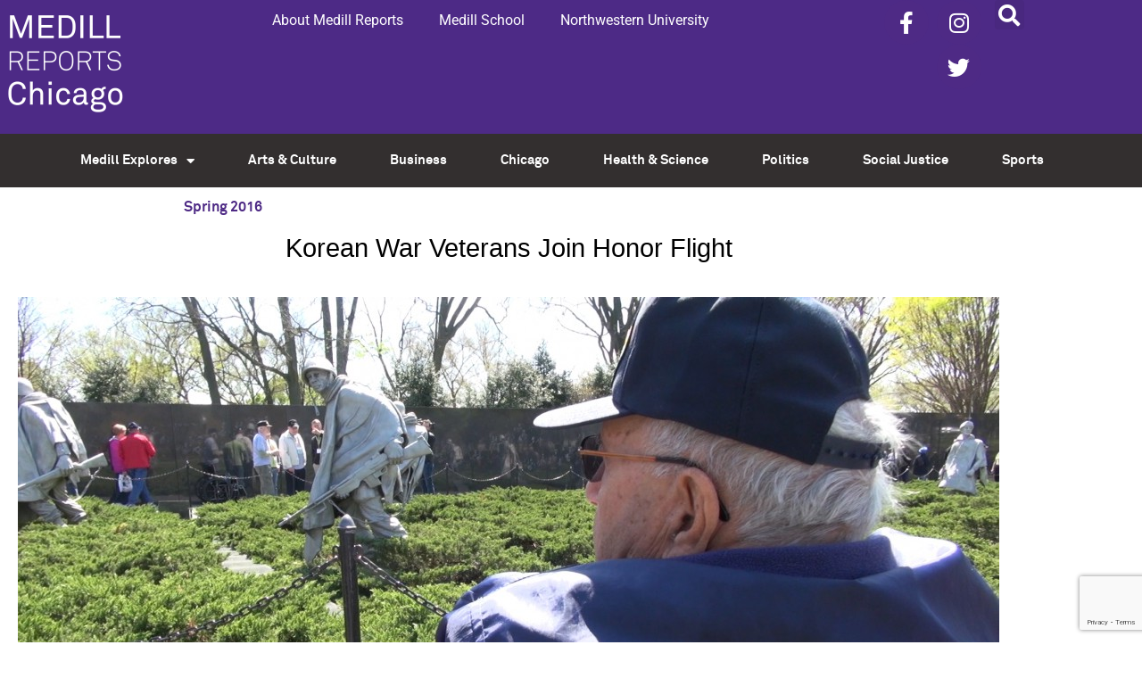

--- FILE ---
content_type: text/html; charset=UTF-8
request_url: https://news.medill.northwestern.edu/chicago/korean-war-veterans-join-honor-flight/
body_size: 18474
content:
<!doctype html>
<html lang="en-US">
<head>
	<meta charset="UTF-8">
	<meta name="viewport" content="width=device-width, initial-scale=1">
	<link rel="profile" href="https://gmpg.org/xfn/11">
	<meta name='robots' content='index, follow, max-image-preview:large, max-snippet:-1, max-video-preview:-1' />

	<!-- This site is optimized with the Yoast SEO plugin v26.6 - https://yoast.com/wordpress/plugins/seo/ -->
	<title>Korean War Veterans Join Honor Flight - Medill Reports Chicago</title>
	<link rel="canonical" href="https://news.medill.northwestern.edu/chicago/korean-war-veterans-join-honor-flight/" />
	<meta property="og:locale" content="en_US" />
	<meta property="og:type" content="article" />
	<meta property="og:title" content="Korean War Veterans Join Honor Flight - Medill Reports Chicago" />
	<meta property="og:description" content="By Patrick Martin, Brendan Hickey, Yunfei Zhao On April 13, Honor Flight Chicago took 101 veterans to Washington D.C. to visit the memorials commemorating their service. The program was developed to fly World War II Veterans from around the country to their memorial. This is the first flight from Chicago to include veterans of the [&hellip;]" />
	<meta property="og:url" content="https://news.medill.northwestern.edu/chicago/korean-war-veterans-join-honor-flight/" />
	<meta property="og:site_name" content="Medill Reports Chicago" />
	<meta property="article:published_time" content="2016-05-03T18:29:32+00:00" />
	<meta property="article:modified_time" content="2016-05-03T18:29:51+00:00" />
	<meta property="og:image" content="https://s3.amazonaws.com/medill.wordpress.offload/WP%20Media%20Folder%20-%20medill-reports-chicago/wp-content/uploads/sites/3/2016/04/Feature-Photo-Italo--e1461335299233.jpg" />
	<meta property="og:image:width" content="1100" />
	<meta property="og:image:height" content="619" />
	<meta property="og:image:type" content="image/jpeg" />
	<meta name="author" content="patrickmartin" />
	<meta name="twitter:card" content="summary_large_image" />
	<meta name="twitter:label1" content="Written by" />
	<meta name="twitter:data1" content="patrickmartin" />
	<meta name="twitter:label2" content="Est. reading time" />
	<meta name="twitter:data2" content="2 minutes" />
	<script type="application/ld+json" class="yoast-schema-graph">{"@context":"https://schema.org","@graph":[{"@type":"WebPage","@id":"https://news.medill.northwestern.edu/chicago/korean-war-veterans-join-honor-flight/","url":"https://news.medill.northwestern.edu/chicago/korean-war-veterans-join-honor-flight/","name":"Korean War Veterans Join Honor Flight - Medill Reports Chicago","isPartOf":{"@id":"https://news.medill.northwestern.edu/chicago/#website"},"primaryImageOfPage":{"@id":"https://news.medill.northwestern.edu/chicago/korean-war-veterans-join-honor-flight/#primaryimage"},"image":{"@id":"https://news.medill.northwestern.edu/chicago/korean-war-veterans-join-honor-flight/#primaryimage"},"thumbnailUrl":"https://s3.amazonaws.com/medill.wordpress.offload/WP%20Media%20Folder%20-%20medill-reports-chicago/wp-content/uploads/sites/3/2016/04/Feature-Photo-Italo--e1461335299233.jpg","datePublished":"2016-05-03T18:29:32+00:00","dateModified":"2016-05-03T18:29:51+00:00","author":{"@id":"https://news.medill.northwestern.edu/chicago/#/schema/person/70b3a2bc0c6f297fe6dbae7bb139ea19"},"breadcrumb":{"@id":"https://news.medill.northwestern.edu/chicago/korean-war-veterans-join-honor-flight/#breadcrumb"},"inLanguage":"en-US","potentialAction":[{"@type":"ReadAction","target":["https://news.medill.northwestern.edu/chicago/korean-war-veterans-join-honor-flight/"]}]},{"@type":"ImageObject","inLanguage":"en-US","@id":"https://news.medill.northwestern.edu/chicago/korean-war-veterans-join-honor-flight/#primaryimage","url":"https://s3.amazonaws.com/medill.wordpress.offload/WP%20Media%20Folder%20-%20medill-reports-chicago/wp-content/uploads/sites/3/2016/04/Feature-Photo-Italo--e1461335299233.jpg","contentUrl":"https://s3.amazonaws.com/medill.wordpress.offload/WP%20Media%20Folder%20-%20medill-reports-chicago/wp-content/uploads/sites/3/2016/04/Feature-Photo-Italo--e1461335299233.jpg","width":1100,"height":619},{"@type":"BreadcrumbList","@id":"https://news.medill.northwestern.edu/chicago/korean-war-veterans-join-honor-flight/#breadcrumb","itemListElement":[{"@type":"ListItem","position":1,"name":"Home","item":"https://news.medill.northwestern.edu/chicago/"},{"@type":"ListItem","position":2,"name":"Korean War Veterans Join Honor Flight"}]},{"@type":"WebSite","@id":"https://news.medill.northwestern.edu/chicago/#website","url":"https://news.medill.northwestern.edu/chicago/","name":"Medill Reports Chicago","description":"","potentialAction":[{"@type":"SearchAction","target":{"@type":"EntryPoint","urlTemplate":"https://news.medill.northwestern.edu/chicago/?s={search_term_string}"},"query-input":{"@type":"PropertyValueSpecification","valueRequired":true,"valueName":"search_term_string"}}],"inLanguage":"en-US"},{"@type":"Person","@id":"https://news.medill.northwestern.edu/chicago/#/schema/person/70b3a2bc0c6f297fe6dbae7bb139ea19","name":"patrickmartin","image":{"@type":"ImageObject","inLanguage":"en-US","@id":"https://news.medill.northwestern.edu/chicago/#/schema/person/image/","url":"https://secure.gravatar.com/avatar/c2acbdc4d9a07cc7a35c0fe5a61b085f12f0b895fb3dda314b45bd87de86bcf7?s=96&d=mm&r=g","contentUrl":"https://secure.gravatar.com/avatar/c2acbdc4d9a07cc7a35c0fe5a61b085f12f0b895fb3dda314b45bd87de86bcf7?s=96&d=mm&r=g","caption":"patrickmartin"},"url":"https://news.medill.northwestern.edu/chicago/author/patrickmartin/"}]}</script>
	<!-- / Yoast SEO plugin. -->


<link rel='dns-prefetch' href='//cpwebassets.codepen.io' />
<link rel='dns-prefetch' href='//ssl.p.jwpcdn.com' />
<link rel='dns-prefetch' href='//platform-api.sharethis.com' />
<link rel="alternate" type="application/rss+xml" title="Medill Reports Chicago &raquo; Feed" href="https://news.medill.northwestern.edu/chicago/feed/" />
<link rel="alternate" type="application/rss+xml" title="Medill Reports Chicago &raquo; Comments Feed" href="https://news.medill.northwestern.edu/chicago/comments/feed/" />
<link rel="alternate" title="oEmbed (JSON)" type="application/json+oembed" href="https://news.medill.northwestern.edu/chicago/wp-json/oembed/1.0/embed?url=https%3A%2F%2Fnews.medill.northwestern.edu%2Fchicago%2Fkorean-war-veterans-join-honor-flight%2F" />
<link rel="alternate" title="oEmbed (XML)" type="text/xml+oembed" href="https://news.medill.northwestern.edu/chicago/wp-json/oembed/1.0/embed?url=https%3A%2F%2Fnews.medill.northwestern.edu%2Fchicago%2Fkorean-war-veterans-join-honor-flight%2F&#038;format=xml" />
<style id='wp-img-auto-sizes-contain-inline-css'>
img:is([sizes=auto i],[sizes^="auto," i]){contain-intrinsic-size:3000px 1500px}
/*# sourceURL=wp-img-auto-sizes-contain-inline-css */
</style>
<style id='wp-emoji-styles-inline-css'>

	img.wp-smiley, img.emoji {
		display: inline !important;
		border: none !important;
		box-shadow: none !important;
		height: 1em !important;
		width: 1em !important;
		margin: 0 0.07em !important;
		vertical-align: -0.1em !important;
		background: none !important;
		padding: 0 !important;
	}
/*# sourceURL=wp-emoji-styles-inline-css */
</style>
<link rel='stylesheet' id='wp-block-library-css' href='https://news.medill.northwestern.edu/chicago/wp-includes/css/dist/block-library/style.min.css?ver=6.9' media='all' />
<style id='simple-social-icons-block-styles-inline-css'>
:where(.wp-block-social-links.is-style-logos-only) .wp-social-link-imdb{background-color:#f5c518;color:#000}:where(.wp-block-social-links:not(.is-style-logos-only)) .wp-social-link-imdb{background-color:#f5c518;color:#000}:where(.wp-block-social-links.is-style-logos-only) .wp-social-link-kofi{color:#72a5f2}:where(.wp-block-social-links:not(.is-style-logos-only)) .wp-social-link-kofi{background-color:#72a5f2;color:#fff}:where(.wp-block-social-links.is-style-logos-only) .wp-social-link-letterboxd{color:#202830}:where(.wp-block-social-links:not(.is-style-logos-only)) .wp-social-link-letterboxd{background-color:#3b45fd;color:#fff}:where(.wp-block-social-links.is-style-logos-only) .wp-social-link-signal{color:#3b45fd}:where(.wp-block-social-links:not(.is-style-logos-only)) .wp-social-link-signal{background-color:#3b45fd;color:#fff}:where(.wp-block-social-links.is-style-logos-only) .wp-social-link-youtube-music{color:red}:where(.wp-block-social-links:not(.is-style-logos-only)) .wp-social-link-youtube-music{background-color:red;color:#fff}:where(.wp-block-social-links.is-style-logos-only) .wp-social-link-diaspora{color:#000}:where(.wp-block-social-links:not(.is-style-logos-only)) .wp-social-link-diaspora{background-color:#3e4142;color:#fff}:where(.wp-block-social-links.is-style-logos-only) .wp-social-link-bloglovin{color:#000}:where(.wp-block-social-links:not(.is-style-logos-only)) .wp-social-link-bloglovin{background-color:#000;color:#fff}:where(.wp-block-social-links.is-style-logos-only) .wp-social-link-phone{color:#000}:where(.wp-block-social-links:not(.is-style-logos-only)) .wp-social-link-phone{background-color:#000;color:#fff}:where(.wp-block-social-links.is-style-logos-only) .wp-social-link-substack{color:#ff6719}:where(.wp-block-social-links:not(.is-style-logos-only)) .wp-social-link-substack{background-color:#ff6719;color:#fff}:where(.wp-block-social-links.is-style-logos-only) .wp-social-link-tripadvisor{color:#34e0a1}:where(.wp-block-social-links:not(.is-style-logos-only)) .wp-social-link-tripadvisor{background-color:#34e0a1;color:#fff}:where(.wp-block-social-links.is-style-logos-only) .wp-social-link-xing{color:#026466}:where(.wp-block-social-links:not(.is-style-logos-only)) .wp-social-link-xing{background-color:#026466;color:#fff}:where(.wp-block-social-links.is-style-logos-only) .wp-social-link-pixelfed{color:#000}:where(.wp-block-social-links:not(.is-style-logos-only)) .wp-social-link-pixelfed{background-color:#000;color:#fff}:where(.wp-block-social-links.is-style-logos-only) .wp-social-link-matrix{color:#000}:where(.wp-block-social-links:not(.is-style-logos-only)) .wp-social-link-matrix{background-color:#000;color:#fff}:where(.wp-block-social-links.is-style-logos-only) .wp-social-link-protonmail{color:#6d4aff}:where(.wp-block-social-links:not(.is-style-logos-only)) .wp-social-link-protonmail{background-color:#6d4aff;color:#fff}:where(.wp-block-social-links.is-style-logos-only) .wp-social-link-paypal{color:#003087}:where(.wp-block-social-links:not(.is-style-logos-only)) .wp-social-link-paypal{background-color:#003087;color:#fff}:where(.wp-block-social-links.is-style-logos-only) .wp-social-link-antennapod{color:#20a5ff}:where(.wp-block-social-links:not(.is-style-logos-only)) .wp-social-link-antennapod{background-color:#20a5ff;color:#fff}:where(.wp-block-social-links:not(.is-style-logos-only)) .wp-social-link-caldotcom{background-color:#000;color:#fff}:where(.wp-block-social-links.is-style-logos-only) .wp-social-link-fedora{color:#294172}:where(.wp-block-social-links:not(.is-style-logos-only)) .wp-social-link-fedora{background-color:#294172;color:#fff}:where(.wp-block-social-links.is-style-logos-only) .wp-social-link-googlephotos{color:#4285f4}:where(.wp-block-social-links:not(.is-style-logos-only)) .wp-social-link-googlephotos{background-color:#4285f4;color:#fff}:where(.wp-block-social-links.is-style-logos-only) .wp-social-link-googlescholar{color:#4285f4}:where(.wp-block-social-links:not(.is-style-logos-only)) .wp-social-link-googlescholar{background-color:#4285f4;color:#fff}:where(.wp-block-social-links.is-style-logos-only) .wp-social-link-mendeley{color:#9d1626}:where(.wp-block-social-links:not(.is-style-logos-only)) .wp-social-link-mendeley{background-color:#9d1626;color:#fff}:where(.wp-block-social-links.is-style-logos-only) .wp-social-link-notion{color:#000}:where(.wp-block-social-links:not(.is-style-logos-only)) .wp-social-link-notion{background-color:#000;color:#fff}:where(.wp-block-social-links.is-style-logos-only) .wp-social-link-overcast{color:#fc7e0f}:where(.wp-block-social-links:not(.is-style-logos-only)) .wp-social-link-overcast{background-color:#fc7e0f;color:#fff}:where(.wp-block-social-links.is-style-logos-only) .wp-social-link-pexels{color:#05a081}:where(.wp-block-social-links:not(.is-style-logos-only)) .wp-social-link-pexels{background-color:#05a081;color:#fff}:where(.wp-block-social-links.is-style-logos-only) .wp-social-link-pocketcasts{color:#f43e37}:where(.wp-block-social-links:not(.is-style-logos-only)) .wp-social-link-pocketcasts{background-color:#f43e37;color:#fff}:where(.wp-block-social-links.is-style-logos-only) .wp-social-link-strava{color:#fc4c02}:where(.wp-block-social-links:not(.is-style-logos-only)) .wp-social-link-strava{background-color:#fc4c02;color:#fff}:where(.wp-block-social-links.is-style-logos-only) .wp-social-link-wechat{color:#09b83e}:where(.wp-block-social-links:not(.is-style-logos-only)) .wp-social-link-wechat{background-color:#09b83e;color:#fff}:where(.wp-block-social-links.is-style-logos-only) .wp-social-link-zulip{color:#54a7ff}:where(.wp-block-social-links:not(.is-style-logos-only)) .wp-social-link-zulip{background-color:#000;color:#fff}:where(.wp-block-social-links.is-style-logos-only) .wp-social-link-podcastaddict{color:#f3842c}:where(.wp-block-social-links:not(.is-style-logos-only)) .wp-social-link-podcastaddict{background-color:#f3842c;color:#fff}:where(.wp-block-social-links.is-style-logos-only) .wp-social-link-applepodcasts{color:#8e32c6}:where(.wp-block-social-links:not(.is-style-logos-only)) .wp-social-link-applepodcasts{background-color:#8e32c6;color:#fff}:where(.wp-block-social-links.is-style-logos-only) .wp-social-link-ivoox{color:#f45f31}:where(.wp-block-social-links:not(.is-style-logos-only)) .wp-social-link-ivoox{background-color:#f45f31;color:#fff}

/*# sourceURL=https://news.medill.northwestern.edu/chicago/wp-content/plugins/simple-social-icons/build/style-index.css */
</style>
<style id='global-styles-inline-css'>
:root{--wp--preset--aspect-ratio--square: 1;--wp--preset--aspect-ratio--4-3: 4/3;--wp--preset--aspect-ratio--3-4: 3/4;--wp--preset--aspect-ratio--3-2: 3/2;--wp--preset--aspect-ratio--2-3: 2/3;--wp--preset--aspect-ratio--16-9: 16/9;--wp--preset--aspect-ratio--9-16: 9/16;--wp--preset--color--black: #000000;--wp--preset--color--cyan-bluish-gray: #abb8c3;--wp--preset--color--white: #ffffff;--wp--preset--color--pale-pink: #f78da7;--wp--preset--color--vivid-red: #cf2e2e;--wp--preset--color--luminous-vivid-orange: #ff6900;--wp--preset--color--luminous-vivid-amber: #fcb900;--wp--preset--color--light-green-cyan: #7bdcb5;--wp--preset--color--vivid-green-cyan: #00d084;--wp--preset--color--pale-cyan-blue: #8ed1fc;--wp--preset--color--vivid-cyan-blue: #0693e3;--wp--preset--color--vivid-purple: #9b51e0;--wp--preset--gradient--vivid-cyan-blue-to-vivid-purple: linear-gradient(135deg,rgb(6,147,227) 0%,rgb(155,81,224) 100%);--wp--preset--gradient--light-green-cyan-to-vivid-green-cyan: linear-gradient(135deg,rgb(122,220,180) 0%,rgb(0,208,130) 100%);--wp--preset--gradient--luminous-vivid-amber-to-luminous-vivid-orange: linear-gradient(135deg,rgb(252,185,0) 0%,rgb(255,105,0) 100%);--wp--preset--gradient--luminous-vivid-orange-to-vivid-red: linear-gradient(135deg,rgb(255,105,0) 0%,rgb(207,46,46) 100%);--wp--preset--gradient--very-light-gray-to-cyan-bluish-gray: linear-gradient(135deg,rgb(238,238,238) 0%,rgb(169,184,195) 100%);--wp--preset--gradient--cool-to-warm-spectrum: linear-gradient(135deg,rgb(74,234,220) 0%,rgb(151,120,209) 20%,rgb(207,42,186) 40%,rgb(238,44,130) 60%,rgb(251,105,98) 80%,rgb(254,248,76) 100%);--wp--preset--gradient--blush-light-purple: linear-gradient(135deg,rgb(255,206,236) 0%,rgb(152,150,240) 100%);--wp--preset--gradient--blush-bordeaux: linear-gradient(135deg,rgb(254,205,165) 0%,rgb(254,45,45) 50%,rgb(107,0,62) 100%);--wp--preset--gradient--luminous-dusk: linear-gradient(135deg,rgb(255,203,112) 0%,rgb(199,81,192) 50%,rgb(65,88,208) 100%);--wp--preset--gradient--pale-ocean: linear-gradient(135deg,rgb(255,245,203) 0%,rgb(182,227,212) 50%,rgb(51,167,181) 100%);--wp--preset--gradient--electric-grass: linear-gradient(135deg,rgb(202,248,128) 0%,rgb(113,206,126) 100%);--wp--preset--gradient--midnight: linear-gradient(135deg,rgb(2,3,129) 0%,rgb(40,116,252) 100%);--wp--preset--font-size--small: 13px;--wp--preset--font-size--medium: 20px;--wp--preset--font-size--large: 36px;--wp--preset--font-size--x-large: 42px;--wp--preset--spacing--20: 0.44rem;--wp--preset--spacing--30: 0.67rem;--wp--preset--spacing--40: 1rem;--wp--preset--spacing--50: 1.5rem;--wp--preset--spacing--60: 2.25rem;--wp--preset--spacing--70: 3.38rem;--wp--preset--spacing--80: 5.06rem;--wp--preset--shadow--natural: 6px 6px 9px rgba(0, 0, 0, 0.2);--wp--preset--shadow--deep: 12px 12px 50px rgba(0, 0, 0, 0.4);--wp--preset--shadow--sharp: 6px 6px 0px rgba(0, 0, 0, 0.2);--wp--preset--shadow--outlined: 6px 6px 0px -3px rgb(255, 255, 255), 6px 6px rgb(0, 0, 0);--wp--preset--shadow--crisp: 6px 6px 0px rgb(0, 0, 0);}:root { --wp--style--global--content-size: 800px;--wp--style--global--wide-size: 1200px; }:where(body) { margin: 0; }.wp-site-blocks > .alignleft { float: left; margin-right: 2em; }.wp-site-blocks > .alignright { float: right; margin-left: 2em; }.wp-site-blocks > .aligncenter { justify-content: center; margin-left: auto; margin-right: auto; }:where(.wp-site-blocks) > * { margin-block-start: 24px; margin-block-end: 0; }:where(.wp-site-blocks) > :first-child { margin-block-start: 0; }:where(.wp-site-blocks) > :last-child { margin-block-end: 0; }:root { --wp--style--block-gap: 24px; }:root :where(.is-layout-flow) > :first-child{margin-block-start: 0;}:root :where(.is-layout-flow) > :last-child{margin-block-end: 0;}:root :where(.is-layout-flow) > *{margin-block-start: 24px;margin-block-end: 0;}:root :where(.is-layout-constrained) > :first-child{margin-block-start: 0;}:root :where(.is-layout-constrained) > :last-child{margin-block-end: 0;}:root :where(.is-layout-constrained) > *{margin-block-start: 24px;margin-block-end: 0;}:root :where(.is-layout-flex){gap: 24px;}:root :where(.is-layout-grid){gap: 24px;}.is-layout-flow > .alignleft{float: left;margin-inline-start: 0;margin-inline-end: 2em;}.is-layout-flow > .alignright{float: right;margin-inline-start: 2em;margin-inline-end: 0;}.is-layout-flow > .aligncenter{margin-left: auto !important;margin-right: auto !important;}.is-layout-constrained > .alignleft{float: left;margin-inline-start: 0;margin-inline-end: 2em;}.is-layout-constrained > .alignright{float: right;margin-inline-start: 2em;margin-inline-end: 0;}.is-layout-constrained > .aligncenter{margin-left: auto !important;margin-right: auto !important;}.is-layout-constrained > :where(:not(.alignleft):not(.alignright):not(.alignfull)){max-width: var(--wp--style--global--content-size);margin-left: auto !important;margin-right: auto !important;}.is-layout-constrained > .alignwide{max-width: var(--wp--style--global--wide-size);}body .is-layout-flex{display: flex;}.is-layout-flex{flex-wrap: wrap;align-items: center;}.is-layout-flex > :is(*, div){margin: 0;}body .is-layout-grid{display: grid;}.is-layout-grid > :is(*, div){margin: 0;}body{padding-top: 0px;padding-right: 0px;padding-bottom: 0px;padding-left: 0px;}a:where(:not(.wp-element-button)){text-decoration: underline;}:root :where(.wp-element-button, .wp-block-button__link){background-color: #32373c;border-width: 0;color: #fff;font-family: inherit;font-size: inherit;font-style: inherit;font-weight: inherit;letter-spacing: inherit;line-height: inherit;padding-top: calc(0.667em + 2px);padding-right: calc(1.333em + 2px);padding-bottom: calc(0.667em + 2px);padding-left: calc(1.333em + 2px);text-decoration: none;text-transform: inherit;}.has-black-color{color: var(--wp--preset--color--black) !important;}.has-cyan-bluish-gray-color{color: var(--wp--preset--color--cyan-bluish-gray) !important;}.has-white-color{color: var(--wp--preset--color--white) !important;}.has-pale-pink-color{color: var(--wp--preset--color--pale-pink) !important;}.has-vivid-red-color{color: var(--wp--preset--color--vivid-red) !important;}.has-luminous-vivid-orange-color{color: var(--wp--preset--color--luminous-vivid-orange) !important;}.has-luminous-vivid-amber-color{color: var(--wp--preset--color--luminous-vivid-amber) !important;}.has-light-green-cyan-color{color: var(--wp--preset--color--light-green-cyan) !important;}.has-vivid-green-cyan-color{color: var(--wp--preset--color--vivid-green-cyan) !important;}.has-pale-cyan-blue-color{color: var(--wp--preset--color--pale-cyan-blue) !important;}.has-vivid-cyan-blue-color{color: var(--wp--preset--color--vivid-cyan-blue) !important;}.has-vivid-purple-color{color: var(--wp--preset--color--vivid-purple) !important;}.has-black-background-color{background-color: var(--wp--preset--color--black) !important;}.has-cyan-bluish-gray-background-color{background-color: var(--wp--preset--color--cyan-bluish-gray) !important;}.has-white-background-color{background-color: var(--wp--preset--color--white) !important;}.has-pale-pink-background-color{background-color: var(--wp--preset--color--pale-pink) !important;}.has-vivid-red-background-color{background-color: var(--wp--preset--color--vivid-red) !important;}.has-luminous-vivid-orange-background-color{background-color: var(--wp--preset--color--luminous-vivid-orange) !important;}.has-luminous-vivid-amber-background-color{background-color: var(--wp--preset--color--luminous-vivid-amber) !important;}.has-light-green-cyan-background-color{background-color: var(--wp--preset--color--light-green-cyan) !important;}.has-vivid-green-cyan-background-color{background-color: var(--wp--preset--color--vivid-green-cyan) !important;}.has-pale-cyan-blue-background-color{background-color: var(--wp--preset--color--pale-cyan-blue) !important;}.has-vivid-cyan-blue-background-color{background-color: var(--wp--preset--color--vivid-cyan-blue) !important;}.has-vivid-purple-background-color{background-color: var(--wp--preset--color--vivid-purple) !important;}.has-black-border-color{border-color: var(--wp--preset--color--black) !important;}.has-cyan-bluish-gray-border-color{border-color: var(--wp--preset--color--cyan-bluish-gray) !important;}.has-white-border-color{border-color: var(--wp--preset--color--white) !important;}.has-pale-pink-border-color{border-color: var(--wp--preset--color--pale-pink) !important;}.has-vivid-red-border-color{border-color: var(--wp--preset--color--vivid-red) !important;}.has-luminous-vivid-orange-border-color{border-color: var(--wp--preset--color--luminous-vivid-orange) !important;}.has-luminous-vivid-amber-border-color{border-color: var(--wp--preset--color--luminous-vivid-amber) !important;}.has-light-green-cyan-border-color{border-color: var(--wp--preset--color--light-green-cyan) !important;}.has-vivid-green-cyan-border-color{border-color: var(--wp--preset--color--vivid-green-cyan) !important;}.has-pale-cyan-blue-border-color{border-color: var(--wp--preset--color--pale-cyan-blue) !important;}.has-vivid-cyan-blue-border-color{border-color: var(--wp--preset--color--vivid-cyan-blue) !important;}.has-vivid-purple-border-color{border-color: var(--wp--preset--color--vivid-purple) !important;}.has-vivid-cyan-blue-to-vivid-purple-gradient-background{background: var(--wp--preset--gradient--vivid-cyan-blue-to-vivid-purple) !important;}.has-light-green-cyan-to-vivid-green-cyan-gradient-background{background: var(--wp--preset--gradient--light-green-cyan-to-vivid-green-cyan) !important;}.has-luminous-vivid-amber-to-luminous-vivid-orange-gradient-background{background: var(--wp--preset--gradient--luminous-vivid-amber-to-luminous-vivid-orange) !important;}.has-luminous-vivid-orange-to-vivid-red-gradient-background{background: var(--wp--preset--gradient--luminous-vivid-orange-to-vivid-red) !important;}.has-very-light-gray-to-cyan-bluish-gray-gradient-background{background: var(--wp--preset--gradient--very-light-gray-to-cyan-bluish-gray) !important;}.has-cool-to-warm-spectrum-gradient-background{background: var(--wp--preset--gradient--cool-to-warm-spectrum) !important;}.has-blush-light-purple-gradient-background{background: var(--wp--preset--gradient--blush-light-purple) !important;}.has-blush-bordeaux-gradient-background{background: var(--wp--preset--gradient--blush-bordeaux) !important;}.has-luminous-dusk-gradient-background{background: var(--wp--preset--gradient--luminous-dusk) !important;}.has-pale-ocean-gradient-background{background: var(--wp--preset--gradient--pale-ocean) !important;}.has-electric-grass-gradient-background{background: var(--wp--preset--gradient--electric-grass) !important;}.has-midnight-gradient-background{background: var(--wp--preset--gradient--midnight) !important;}.has-small-font-size{font-size: var(--wp--preset--font-size--small) !important;}.has-medium-font-size{font-size: var(--wp--preset--font-size--medium) !important;}.has-large-font-size{font-size: var(--wp--preset--font-size--large) !important;}.has-x-large-font-size{font-size: var(--wp--preset--font-size--x-large) !important;}
:root :where(.wp-block-pullquote){font-size: 1.5em;line-height: 1.6;}
/*# sourceURL=global-styles-inline-css */
</style>
<link rel='stylesheet' id='contact-form-7-css' href='https://news.medill.northwestern.edu/chicago/wp-content/plugins/contact-form-7/includes/css/styles.css?ver=6.1.4' media='all' />
<link rel='stylesheet' id='social-widget-css' href='https://news.medill.northwestern.edu/chicago/wp-content/plugins/social-media-widget/social_widget.css?ver=6.9' media='all' />
<link rel='stylesheet' id='hello-elementor-css' href='https://news.medill.northwestern.edu/chicago/wp-content/themes/hello-elementor/assets/css/reset.css?ver=3.4.5' media='all' />
<link rel='stylesheet' id='hello-elementor-theme-style-css' href='https://news.medill.northwestern.edu/chicago/wp-content/themes/hello-elementor/assets/css/theme.css?ver=3.4.5' media='all' />
<link rel='stylesheet' id='hello-elementor-header-footer-css' href='https://news.medill.northwestern.edu/chicago/wp-content/themes/hello-elementor/assets/css/header-footer.css?ver=3.4.5' media='all' />
<link rel='stylesheet' id='elementor-frontend-css' href='https://news.medill.northwestern.edu/chicago/wp-content/plugins/elementor/assets/css/frontend.min.css?ver=3.34.0' media='all' />
<link rel='stylesheet' id='widget-image-css' href='https://news.medill.northwestern.edu/chicago/wp-content/plugins/elementor/assets/css/widget-image.min.css?ver=3.34.0' media='all' />
<link rel='stylesheet' id='widget-nav-menu-css' href='https://news.medill.northwestern.edu/chicago/wp-content/plugins/elementor-pro/assets/css/widget-nav-menu.min.css?ver=3.34.0' media='all' />
<link rel='stylesheet' id='widget-social-icons-css' href='https://news.medill.northwestern.edu/chicago/wp-content/plugins/elementor/assets/css/widget-social-icons.min.css?ver=3.34.0' media='all' />
<link rel='stylesheet' id='e-apple-webkit-css' href='https://news.medill.northwestern.edu/chicago/wp-content/plugins/elementor/assets/css/conditionals/apple-webkit.min.css?ver=3.34.0' media='all' />
<link rel='stylesheet' id='widget-search-form-css' href='https://news.medill.northwestern.edu/chicago/wp-content/plugins/elementor-pro/assets/css/widget-search-form.min.css?ver=3.34.0' media='all' />
<link rel='stylesheet' id='elementor-icons-shared-0-css' href='https://news.medill.northwestern.edu/chicago/wp-content/plugins/elementor/assets/lib/font-awesome/css/fontawesome.min.css?ver=5.15.3' media='all' />
<link rel='stylesheet' id='elementor-icons-fa-solid-css' href='https://news.medill.northwestern.edu/chicago/wp-content/plugins/elementor/assets/lib/font-awesome/css/solid.min.css?ver=5.15.3' media='all' />
<link rel='stylesheet' id='e-sticky-css' href='https://news.medill.northwestern.edu/chicago/wp-content/plugins/elementor-pro/assets/css/modules/sticky.min.css?ver=3.34.0' media='all' />
<link rel='stylesheet' id='widget-post-info-css' href='https://news.medill.northwestern.edu/chicago/wp-content/plugins/elementor-pro/assets/css/widget-post-info.min.css?ver=3.34.0' media='all' />
<link rel='stylesheet' id='widget-icon-list-css' href='https://news.medill.northwestern.edu/chicago/wp-content/plugins/elementor/assets/css/widget-icon-list.min.css?ver=3.34.0' media='all' />
<link rel='stylesheet' id='elementor-icons-fa-regular-css' href='https://news.medill.northwestern.edu/chicago/wp-content/plugins/elementor/assets/lib/font-awesome/css/regular.min.css?ver=5.15.3' media='all' />
<link rel='stylesheet' id='widget-heading-css' href='https://news.medill.northwestern.edu/chicago/wp-content/plugins/elementor/assets/css/widget-heading.min.css?ver=3.34.0' media='all' />
<link rel='stylesheet' id='widget-share-buttons-css' href='https://news.medill.northwestern.edu/chicago/wp-content/plugins/elementor-pro/assets/css/widget-share-buttons.min.css?ver=3.34.0' media='all' />
<link rel='stylesheet' id='elementor-icons-fa-brands-css' href='https://news.medill.northwestern.edu/chicago/wp-content/plugins/elementor/assets/lib/font-awesome/css/brands.min.css?ver=5.15.3' media='all' />
<link rel='stylesheet' id='elementor-icons-css' href='https://news.medill.northwestern.edu/chicago/wp-content/plugins/elementor/assets/lib/eicons/css/elementor-icons.min.css?ver=5.45.0' media='all' />
<link rel='stylesheet' id='elementor-post-101283-css' href='https://news.medill.northwestern.edu/chicago/wp-content/uploads/sites/3/elementor/css/post-101283.css?ver=1767640047' media='all' />
<link rel='stylesheet' id='elementor-post-92092-css' href='https://news.medill.northwestern.edu/chicago/wp-content/uploads/sites/3/elementor/css/post-92092.css?ver=1767640047' media='all' />
<link rel='stylesheet' id='elementor-post-92096-css' href='https://news.medill.northwestern.edu/chicago/wp-content/uploads/sites/3/elementor/css/post-92096.css?ver=1767640047' media='all' />
<link rel='stylesheet' id='elementor-post-92100-css' href='https://news.medill.northwestern.edu/chicago/wp-content/uploads/sites/3/elementor/css/post-92100.css?ver=1767640052' media='all' />
<link rel='stylesheet' id='simple-social-icons-font-css' href='https://news.medill.northwestern.edu/chicago/wp-content/plugins/simple-social-icons/css/style.css?ver=4.0.0' media='all' />
<link rel='stylesheet' id='upw_theme_standard-css' href='https://news.medill.northwestern.edu/chicago/wp-content/plugins/ultimate-posts-widget/css/upw-theme-standard.min.css?ver=6.9' media='all' />
<link rel='stylesheet' id='slb_core-css' href='https://news.medill.northwestern.edu/chicago/wp-content/plugins/simple-lightbox/client/css/app.css?ver=2.9.4' media='all' />
<link rel='stylesheet' id='eael-general-css' href='https://news.medill.northwestern.edu/chicago/wp-content/plugins/essential-addons-for-elementor-lite/assets/front-end/css/view/general.min.css?ver=6.5.5' media='all' />
<link rel='stylesheet' id='dashicons-css' href='https://news.medill.northwestern.edu/chicago/wp-includes/css/dashicons.min.css?ver=6.9' media='all' />
<link rel='stylesheet' id='thickbox-css' href='https://news.medill.northwestern.edu/chicago/wp-includes/js/thickbox/thickbox.css?ver=6.9' media='all' />
<link rel='stylesheet' id='elementor-gf-local-roboto-css' href='https://news.medill.northwestern.edu/chicago/wp-content/uploads/sites/3/elementor/google-fonts/css/roboto.css?ver=1742836254' media='all' />
<link rel='stylesheet' id='elementor-gf-local-robotoslab-css' href='https://news.medill.northwestern.edu/chicago/wp-content/uploads/sites/3/elementor/google-fonts/css/robotoslab.css?ver=1742836259' media='all' />
<script src="https://ssl.p.jwpcdn.com/6/12/jwplayer.js?ver=6.9" id="jwplayer-js"></script>
<script src="https://news.medill.northwestern.edu/chicago/wp-includes/js/jquery/jquery.min.js?ver=3.7.1" id="jquery-core-js"></script>
<script src="https://news.medill.northwestern.edu/chicago/wp-includes/js/jquery/jquery-migrate.min.js?ver=3.4.1" id="jquery-migrate-js"></script>
<script src="//platform-api.sharethis.com/js/sharethis.js#source=googleanalytics-wordpress#product=ga&amp;property=591624c975d4d20012d0b193" id="googleanalytics-platform-sharethis-js"></script>
        <script type="text/javascript">
        var ajaxurl = 'https://news.medill.northwestern.edu/chicago/wp-admin/admin-ajax.php';
        </script>
        <link rel="https://api.w.org/" href="https://news.medill.northwestern.edu/chicago/wp-json/" /><link rel="alternate" title="JSON" type="application/json" href="https://news.medill.northwestern.edu/chicago/wp-json/wp/v2/posts/40107" /><link rel="EditURI" type="application/rsd+xml" title="RSD" href="https://news.medill.northwestern.edu/chicago/xmlrpc.php?rsd" />
<meta name="generator" content="WordPress 6.9" />
<link rel='shortlink' href='https://news.medill.northwestern.edu/chicago/?p=40107' />
        <style>
        .getty.aligncenter {
            text-align: center;
        }
        .getty.alignleft {
            float: none;
            margin-right: 0;
        }
        .getty.alignleft > div {
            float: left;
            margin-right: 5px;
        }
        .getty.alignright {
            float: none;
            margin-left: 0;
        }
        .getty.alignright > div {
            float: right;
            margin-left: 5px;
        }
        </style>
        <script type="text/javascript">jwplayer.defaults = { "ph": 2 };</script>
        <script type="text/javascript">
            function showGallerySatellite(id) {
                var data = {
                        action: 'gallery_display',
                        slideshow: id,
                        postID: 40107                };
                jQuery.post(ajaxurl, data, function(response) {
                        jQuery('.satl-gal-titles .current').removeClass('current');
                        jQuery('.gal'+id).addClass('current');
                        jQuery('.galleries-satl-wrap').html(response);
//                        initslideshow();
                });        
            }
            function showSoloSatellite(id,unique) {
                var data = {
                        action: 'gallery_display',
                        slideshow: id
                };
                jQuery.post(ajaxurl, data, function(response) {
                        jQuery('#splash-satl-wrap-'+unique).html(response);
                });        
            }
        </script>
        <!-- Start cookieyes banner --> <script id="cookieyes" type="text/javascript" src="https://cdn-cookieyes.com/client_data/a56a512343ac7b1f47571ea7/script.js"></script> <!-- End cookieyes banner -->
<meta name="generator" content="Elementor 3.34.0; features: additional_custom_breakpoints; settings: css_print_method-external, google_font-enabled, font_display-auto">
<!-- All in one Favicon 4.8 --><link rel="icon" href="https://news.medill.northwestern.edu/chicago/wp-content/uploads/sites/3/2019/12/MR-Favicon-1.png" type="image/png"/>
<script>
(function() {
	(function (i, s, o, g, r, a, m) {
		i['GoogleAnalyticsObject'] = r;
		i[r] = i[r] || function () {
				(i[r].q = i[r].q || []).push(arguments)
			}, i[r].l = 1 * new Date();
		a = s.createElement(o),
			m = s.getElementsByTagName(o)[0];
		a.async = 1;
		a.src = g;
		m.parentNode.insertBefore(a, m)
	})(window, document, 'script', 'https://google-analytics.com/analytics.js', 'ga');

	ga('create', 'UA-58781599-1', 'auto');
			ga('send', 'pageview');
	})();
</script>
			<style>
				.e-con.e-parent:nth-of-type(n+4):not(.e-lazyloaded):not(.e-no-lazyload),
				.e-con.e-parent:nth-of-type(n+4):not(.e-lazyloaded):not(.e-no-lazyload) * {
					background-image: none !important;
				}
				@media screen and (max-height: 1024px) {
					.e-con.e-parent:nth-of-type(n+3):not(.e-lazyloaded):not(.e-no-lazyload),
					.e-con.e-parent:nth-of-type(n+3):not(.e-lazyloaded):not(.e-no-lazyload) * {
						background-image: none !important;
					}
				}
				@media screen and (max-height: 640px) {
					.e-con.e-parent:nth-of-type(n+2):not(.e-lazyloaded):not(.e-no-lazyload),
					.e-con.e-parent:nth-of-type(n+2):not(.e-lazyloaded):not(.e-no-lazyload) * {
						background-image: none !important;
					}
				}
			</style>
			<link rel="icon" href="https://s3.amazonaws.com/medill.wordpress.offload/WP%20Media%20Folder%20-%20medill-reports-chicago/wp-content/uploads/sites/3/2019/12/cropped-MR-Favicon-32x32.png" sizes="32x32" />
<link rel="icon" href="https://s3.amazonaws.com/medill.wordpress.offload/WP%20Media%20Folder%20-%20medill-reports-chicago/wp-content/uploads/sites/3/2019/12/cropped-MR-Favicon-192x192.png" sizes="192x192" />
<link rel="apple-touch-icon" href="https://s3.amazonaws.com/medill.wordpress.offload/WP%20Media%20Folder%20-%20medill-reports-chicago/wp-content/uploads/sites/3/2019/12/cropped-MR-Favicon-180x180.png" />
<meta name="msapplication-TileImage" content="https://s3.amazonaws.com/medill.wordpress.offload/WP%20Media%20Folder%20-%20medill-reports-chicago/wp-content/uploads/sites/3/2019/12/cropped-MR-Favicon-270x270.png" />
</head>
<body class="wp-singular post-template-default single single-post postid-40107 single-format-standard wp-embed-responsive wp-theme-hello-elementor hello-elementor-default elementor-default elementor-template-full-width elementor-kit-101283 elementor-page-92100">


<a class="skip-link screen-reader-text" href="#content">Skip to content</a>

		<header data-elementor-type="header" data-elementor-id="92092" class="elementor elementor-92092 elementor-location-header" data-elementor-post-type="elementor_library">
					<section data-particle_enable="false" data-particle-mobile-disabled="false" class="elementor-section elementor-top-section elementor-element elementor-element-1b07b55a elementor-hidden-desktop elementor-section-boxed elementor-section-height-default elementor-section-height-default" data-id="1b07b55a" data-element_type="section" data-settings="{&quot;background_background&quot;:&quot;classic&quot;}">
						<div class="elementor-container elementor-column-gap-default">
					<div class="elementor-column elementor-col-50 elementor-top-column elementor-element elementor-element-42cce430" data-id="42cce430" data-element_type="column">
			<div class="elementor-widget-wrap elementor-element-populated">
						<div class="elementor-element elementor-element-64218ae6 elementor-widget elementor-widget-image" data-id="64218ae6" data-element_type="widget" data-widget_type="image.default">
				<div class="elementor-widget-container">
																<a href="https://news.medill.northwestern.edu/">
							<img width="150" height="150" src="https://s3.amazonaws.com/medill.wordpress.offload/wp-media-folder-medill-reports-chicago/wp-content/uploads/sites/3/2020/10/header-150x150.png" class="attachment-thumbnail size-thumbnail wp-image-92091" alt="" />								</a>
															</div>
				</div>
					</div>
		</div>
				<div class="elementor-column elementor-col-50 elementor-top-column elementor-element elementor-element-19735879" data-id="19735879" data-element_type="column">
			<div class="elementor-widget-wrap elementor-element-populated">
						<div class="elementor-element elementor-element-1029ec33 elementor-nav-menu__align-end elementor-nav-menu--stretch elementor-hidden-desktop elementor-nav-menu--dropdown-tablet elementor-nav-menu__text-align-aside elementor-nav-menu--toggle elementor-nav-menu--burger elementor-widget elementor-widget-nav-menu" data-id="1029ec33" data-element_type="widget" data-settings="{&quot;full_width&quot;:&quot;stretch&quot;,&quot;submenu_icon&quot;:{&quot;value&quot;:&quot;&lt;i class=\&quot;fas fa-chevron-down\&quot; aria-hidden=\&quot;true\&quot;&gt;&lt;\/i&gt;&quot;,&quot;library&quot;:&quot;fa-solid&quot;},&quot;layout&quot;:&quot;horizontal&quot;,&quot;toggle&quot;:&quot;burger&quot;}" data-widget_type="nav-menu.default">
				<div class="elementor-widget-container">
								<nav aria-label="Menu" class="elementor-nav-menu--main elementor-nav-menu__container elementor-nav-menu--layout-horizontal e--pointer-underline e--animation-fade">
				<ul id="menu-1-1029ec33" class="elementor-nav-menu"><li class="menu-item menu-item-type-taxonomy menu-item-object-category menu-item-92147"><a href="https://news.medill.northwestern.edu/chicago/category/topics/arts-culture/" class="elementor-item">Arts &amp; Culture</a></li>
<li class="menu-item menu-item-type-taxonomy menu-item-object-category menu-item-92148"><a href="https://news.medill.northwestern.edu/chicago/category/topics/business/" class="elementor-item">Business</a></li>
<li class="menu-item menu-item-type-taxonomy menu-item-object-category menu-item-99153"><a href="https://news.medill.northwestern.edu/chicago/category/chicago/" class="elementor-item">Chicago</a></li>
<li class="menu-item menu-item-type-taxonomy menu-item-object-category menu-item-92149"><a href="https://news.medill.northwestern.edu/chicago/category/topics/health-and-science/" class="elementor-item">Health &#038; Science</a></li>
<li class="menu-item menu-item-type-taxonomy menu-item-object-category menu-item-92150"><a href="https://news.medill.northwestern.edu/chicago/category/topics/politics/" class="elementor-item">Politics</a></li>
<li class="menu-item menu-item-type-taxonomy menu-item-object-category menu-item-92152"><a href="https://news.medill.northwestern.edu/chicago/category/topics/social-justice/" class="elementor-item">Social Justice</a></li>
<li class="menu-item menu-item-type-taxonomy menu-item-object-category menu-item-92151"><a href="https://news.medill.northwestern.edu/chicago/category/topics/sports/" class="elementor-item">Sports</a></li>
<li class="menu-item menu-item-type-taxonomy menu-item-object-category menu-item-105070"><a href="https://news.medill.northwestern.edu/chicago/category/medill-explores-2025/" class="elementor-item">Medill Explores 2025</a></li>
<li class="menu-item menu-item-type-custom menu-item-object-custom menu-item-92154"><a href="https://www.medill.northwestern.edu/" class="elementor-item">Medill School</a></li>
<li class="menu-item menu-item-type-custom menu-item-object-custom menu-item-92155"><a href="https://www.northwestern.edu/" class="elementor-item">Northwestern University</a></li>
</ul>			</nav>
					<div class="elementor-menu-toggle" role="button" tabindex="0" aria-label="Menu Toggle" aria-expanded="false">
			<i aria-hidden="true" role="presentation" class="elementor-menu-toggle__icon--open eicon-menu-bar"></i><i aria-hidden="true" role="presentation" class="elementor-menu-toggle__icon--close eicon-close"></i>		</div>
					<nav class="elementor-nav-menu--dropdown elementor-nav-menu__container" aria-hidden="true">
				<ul id="menu-2-1029ec33" class="elementor-nav-menu"><li class="menu-item menu-item-type-taxonomy menu-item-object-category menu-item-92147"><a href="https://news.medill.northwestern.edu/chicago/category/topics/arts-culture/" class="elementor-item" tabindex="-1">Arts &amp; Culture</a></li>
<li class="menu-item menu-item-type-taxonomy menu-item-object-category menu-item-92148"><a href="https://news.medill.northwestern.edu/chicago/category/topics/business/" class="elementor-item" tabindex="-1">Business</a></li>
<li class="menu-item menu-item-type-taxonomy menu-item-object-category menu-item-99153"><a href="https://news.medill.northwestern.edu/chicago/category/chicago/" class="elementor-item" tabindex="-1">Chicago</a></li>
<li class="menu-item menu-item-type-taxonomy menu-item-object-category menu-item-92149"><a href="https://news.medill.northwestern.edu/chicago/category/topics/health-and-science/" class="elementor-item" tabindex="-1">Health &#038; Science</a></li>
<li class="menu-item menu-item-type-taxonomy menu-item-object-category menu-item-92150"><a href="https://news.medill.northwestern.edu/chicago/category/topics/politics/" class="elementor-item" tabindex="-1">Politics</a></li>
<li class="menu-item menu-item-type-taxonomy menu-item-object-category menu-item-92152"><a href="https://news.medill.northwestern.edu/chicago/category/topics/social-justice/" class="elementor-item" tabindex="-1">Social Justice</a></li>
<li class="menu-item menu-item-type-taxonomy menu-item-object-category menu-item-92151"><a href="https://news.medill.northwestern.edu/chicago/category/topics/sports/" class="elementor-item" tabindex="-1">Sports</a></li>
<li class="menu-item menu-item-type-taxonomy menu-item-object-category menu-item-105070"><a href="https://news.medill.northwestern.edu/chicago/category/medill-explores-2025/" class="elementor-item" tabindex="-1">Medill Explores 2025</a></li>
<li class="menu-item menu-item-type-custom menu-item-object-custom menu-item-92154"><a href="https://www.medill.northwestern.edu/" class="elementor-item" tabindex="-1">Medill School</a></li>
<li class="menu-item menu-item-type-custom menu-item-object-custom menu-item-92155"><a href="https://www.northwestern.edu/" class="elementor-item" tabindex="-1">Northwestern University</a></li>
</ul>			</nav>
						</div>
				</div>
					</div>
		</div>
					</div>
		</section>
				<header data-particle_enable="false" data-particle-mobile-disabled="false" class="elementor-section elementor-top-section elementor-element elementor-element-77fba354 elementor-section-content-middle elementor-section-height-min-height elementor-section-items-top elementor-hidden-tablet elementor-hidden-phone elementor-section-boxed elementor-section-height-default" data-id="77fba354" data-element_type="section" data-settings="{&quot;background_background&quot;:&quot;classic&quot;}">
						<div class="elementor-container elementor-column-gap-no">
					<div class="elementor-column elementor-col-25 elementor-top-column elementor-element elementor-element-3caeba12" data-id="3caeba12" data-element_type="column">
			<div class="elementor-widget-wrap elementor-element-populated">
						<div class="elementor-element elementor-element-3d744a16 elementor-widget elementor-widget-image" data-id="3d744a16" data-element_type="widget" data-widget_type="image.default">
				<div class="elementor-widget-container">
																<a href="https://news.medill.northwestern.edu/chicago/">
							<img width="150" height="150" src="https://s3.amazonaws.com/medill.wordpress.offload/wp-media-folder-medill-reports-chicago/wp-content/uploads/sites/3/2020/10/header-150x150.png" class="attachment-thumbnail size-thumbnail wp-image-92091" alt="" />								</a>
															</div>
				</div>
					</div>
		</div>
				<div class="elementor-column elementor-col-25 elementor-top-column elementor-element elementor-element-6c84e63f" data-id="6c84e63f" data-element_type="column">
			<div class="elementor-widget-wrap elementor-element-populated">
						<div class="elementor-element elementor-element-5d4c2f59 elementor-nav-menu__align-center elementor-nav-menu--dropdown-tablet elementor-nav-menu__text-align-aside elementor-nav-menu--toggle elementor-nav-menu--burger elementor-widget elementor-widget-nav-menu" data-id="5d4c2f59" data-element_type="widget" data-settings="{&quot;layout&quot;:&quot;horizontal&quot;,&quot;submenu_icon&quot;:{&quot;value&quot;:&quot;&lt;i class=\&quot;fas fa-caret-down\&quot; aria-hidden=\&quot;true\&quot;&gt;&lt;\/i&gt;&quot;,&quot;library&quot;:&quot;fa-solid&quot;},&quot;toggle&quot;:&quot;burger&quot;}" data-widget_type="nav-menu.default">
				<div class="elementor-widget-container">
								<nav aria-label="Menu" class="elementor-nav-menu--main elementor-nav-menu__container elementor-nav-menu--layout-horizontal e--pointer-underline e--animation-fade">
				<ul id="menu-1-5d4c2f59" class="elementor-nav-menu"><li class="menu-item menu-item-type-post_type menu-item-object-page menu-item-92164"><a href="https://news.medill.northwestern.edu/chicago/about-medill-reports/" class="elementor-item">About Medill Reports</a></li>
<li class="menu-item menu-item-type-custom menu-item-object-custom menu-item-92131"><a href="https://www.medill.northwestern.edu/" class="elementor-item">Medill School</a></li>
<li class="menu-item menu-item-type-custom menu-item-object-custom menu-item-92132"><a href="https://www.northwestern.edu/" class="elementor-item">Northwestern University</a></li>
</ul>			</nav>
					<div class="elementor-menu-toggle" role="button" tabindex="0" aria-label="Menu Toggle" aria-expanded="false">
			<i aria-hidden="true" role="presentation" class="elementor-menu-toggle__icon--open eicon-menu-bar"></i><i aria-hidden="true" role="presentation" class="elementor-menu-toggle__icon--close eicon-close"></i>		</div>
					<nav class="elementor-nav-menu--dropdown elementor-nav-menu__container" aria-hidden="true">
				<ul id="menu-2-5d4c2f59" class="elementor-nav-menu"><li class="menu-item menu-item-type-post_type menu-item-object-page menu-item-92164"><a href="https://news.medill.northwestern.edu/chicago/about-medill-reports/" class="elementor-item" tabindex="-1">About Medill Reports</a></li>
<li class="menu-item menu-item-type-custom menu-item-object-custom menu-item-92131"><a href="https://www.medill.northwestern.edu/" class="elementor-item" tabindex="-1">Medill School</a></li>
<li class="menu-item menu-item-type-custom menu-item-object-custom menu-item-92132"><a href="https://www.northwestern.edu/" class="elementor-item" tabindex="-1">Northwestern University</a></li>
</ul>			</nav>
						</div>
				</div>
					</div>
		</div>
				<div class="elementor-column elementor-col-25 elementor-top-column elementor-element elementor-element-6376ee95" data-id="6376ee95" data-element_type="column">
			<div class="elementor-widget-wrap elementor-element-populated">
						<div class="elementor-element elementor-element-4c59355f elementor-shape-circle e-grid-align-right elementor-grid-0 elementor-widget elementor-widget-social-icons" data-id="4c59355f" data-element_type="widget" data-widget_type="social-icons.default">
				<div class="elementor-widget-container">
							<div class="elementor-social-icons-wrapper elementor-grid" role="list">
							<span class="elementor-grid-item" role="listitem">
					<a class="elementor-icon elementor-social-icon elementor-social-icon-facebook-f elementor-repeater-item-751b582" href="https://www.facebook.com/medillreportschicago" target="_blank">
						<span class="elementor-screen-only">Facebook-f</span>
						<i aria-hidden="true" class="fab fa-facebook-f"></i>					</a>
				</span>
							<span class="elementor-grid-item" role="listitem">
					<a class="elementor-icon elementor-social-icon elementor-social-icon-instagram elementor-repeater-item-9244ad0" href="https://www.instagram.com/medillreports/" target="_blank">
						<span class="elementor-screen-only">Instagram</span>
						<i aria-hidden="true" class="fab fa-instagram"></i>					</a>
				</span>
							<span class="elementor-grid-item" role="listitem">
					<a class="elementor-icon elementor-social-icon elementor-social-icon-twitter elementor-repeater-item-31c82ff" href="https://twitter.com/medillchicago" target="_blank">
						<span class="elementor-screen-only">Twitter</span>
						<i aria-hidden="true" class="fab fa-twitter"></i>					</a>
				</span>
					</div>
						</div>
				</div>
					</div>
		</div>
				<div class="elementor-column elementor-col-25 elementor-top-column elementor-element elementor-element-1c9df599" data-id="1c9df599" data-element_type="column">
			<div class="elementor-widget-wrap elementor-element-populated">
						<div class="elementor-element elementor-element-1750ca9d elementor-search-form--skin-full_screen elementor-widget elementor-widget-search-form" data-id="1750ca9d" data-element_type="widget" data-settings="{&quot;skin&quot;:&quot;full_screen&quot;}" data-widget_type="search-form.default">
				<div class="elementor-widget-container">
							<search role="search">
			<form class="elementor-search-form" action="https://news.medill.northwestern.edu/chicago" method="get">
												<div class="elementor-search-form__toggle" role="button" tabindex="0" aria-label="Search">
					<i aria-hidden="true" class="fas fa-search"></i>				</div>
								<div class="elementor-search-form__container">
					<label class="elementor-screen-only" for="elementor-search-form-1750ca9d">Search</label>

					
					<input id="elementor-search-form-1750ca9d" placeholder="Search..." class="elementor-search-form__input" type="search" name="s" value="">
					
					
										<div class="dialog-lightbox-close-button dialog-close-button" role="button" tabindex="0" aria-label="Close this search box.">
						<i aria-hidden="true" class="eicon-close"></i>					</div>
									</div>
			</form>
		</search>
						</div>
				</div>
					</div>
		</div>
					</div>
		</header>
				<nav data-particle_enable="false" data-particle-mobile-disabled="false" class="elementor-section elementor-top-section elementor-element elementor-element-1fb5177f elementor-hidden-tablet elementor-hidden-phone elementor-section-boxed elementor-section-height-default elementor-section-height-default" data-id="1fb5177f" data-element_type="section" data-settings="{&quot;background_background&quot;:&quot;classic&quot;,&quot;sticky&quot;:&quot;top&quot;,&quot;sticky_on&quot;:[&quot;desktop&quot;,&quot;tablet&quot;,&quot;mobile&quot;],&quot;sticky_offset&quot;:0,&quot;sticky_effects_offset&quot;:0,&quot;sticky_anchor_link_offset&quot;:0}">
						<div class="elementor-container elementor-column-gap-no">
					<div class="elementor-column elementor-col-100 elementor-top-column elementor-element elementor-element-1a7fb409" data-id="1a7fb409" data-element_type="column">
			<div class="elementor-widget-wrap elementor-element-populated">
						<div class="elementor-element elementor-element-1392d3bc elementor-nav-menu__align-justify elementor-nav-menu--dropdown-mobile elementor-nav-menu--stretch elementor-nav-menu__text-align-center elementor-nav-menu--toggle elementor-nav-menu--burger elementor-widget elementor-widget-nav-menu" data-id="1392d3bc" data-element_type="widget" data-settings="{&quot;full_width&quot;:&quot;stretch&quot;,&quot;layout&quot;:&quot;horizontal&quot;,&quot;submenu_icon&quot;:{&quot;value&quot;:&quot;&lt;i class=\&quot;fas fa-caret-down\&quot; aria-hidden=\&quot;true\&quot;&gt;&lt;\/i&gt;&quot;,&quot;library&quot;:&quot;fa-solid&quot;},&quot;toggle&quot;:&quot;burger&quot;}" data-widget_type="nav-menu.default">
				<div class="elementor-widget-container">
								<nav aria-label="Menu" class="elementor-nav-menu--main elementor-nav-menu__container elementor-nav-menu--layout-horizontal e--pointer-background e--animation-sweep-right">
				<ul id="menu-1-1392d3bc" class="elementor-nav-menu"><li class="menu-item menu-item-type-taxonomy menu-item-object-category menu-item-has-children menu-item-105071"><a href="https://news.medill.northwestern.edu/chicago/category/medill-explores-2025/" class="elementor-item">Medill Explores</a>
<ul class="sub-menu elementor-nav-menu--dropdown">
	<li class="menu-item menu-item-type-taxonomy menu-item-object-category menu-item-has-children menu-item-104863"><a href="https://news.medill.northwestern.edu/chicago/category/medill-explores-2025/" class="elementor-sub-item">Medill Explores 2025</a>
	<ul class="sub-menu elementor-nav-menu--dropdown">
		<li class="menu-item menu-item-type-taxonomy menu-item-object-category menu-item-105143"><a href="https://news.medill.northwestern.edu/chicago/category/medill-explores-2025/latvia-2025/" class="elementor-sub-item">Latvia 2025</a></li>
		<li class="menu-item menu-item-type-taxonomy menu-item-object-category menu-item-105115"><a href="https://news.medill.northwestern.edu/chicago/category/medill-explores-2025/puerto-rico-2025/" class="elementor-sub-item">Puerto Rico 2025</a></li>
		<li class="menu-item menu-item-type-taxonomy menu-item-object-category menu-item-104864"><a href="https://news.medill.northwestern.edu/chicago/category/medill-explores-2025/super-bowl-lix/" class="elementor-sub-item">Super Bowl LIX</a></li>
		<li class="menu-item menu-item-type-taxonomy menu-item-object-category menu-item-105303"><a href="https://news.medill.northwestern.edu/chicago/category/medill-explores-2025/vienna-2025/" class="elementor-sub-item">Vienna 2025</a></li>
		<li class="menu-item menu-item-type-taxonomy menu-item-object-category menu-item-104983"><a href="https://news.medill.northwestern.edu/chicago/category/medill-explores-2025/wm-phoenix-open-2025/" class="elementor-sub-item">WM Phoenix Open 2025</a></li>
	</ul>
</li>
	<li class="menu-item menu-item-type-taxonomy menu-item-object-category menu-item-has-children menu-item-104858"><a href="https://news.medill.northwestern.edu/chicago/category/medill-explores-2024/" class="elementor-sub-item">Medill Explores 2024</a>
	<ul class="sub-menu elementor-nav-menu--dropdown">
		<li class="menu-item menu-item-type-taxonomy menu-item-object-category menu-item-104231"><a href="https://news.medill.northwestern.edu/chicago/category/medill-explores-2024/buenos-aires-2024/" class="elementor-sub-item">Buenos Aires 2024</a></li>
		<li class="menu-item menu-item-type-taxonomy menu-item-object-category menu-item-103962"><a href="https://news.medill.northwestern.edu/chicago/category/medill-explores-2024/london-2024/" class="elementor-sub-item">London 2024</a></li>
		<li class="menu-item menu-item-type-taxonomy menu-item-object-category menu-item-103686"><a href="https://news.medill.northwestern.edu/chicago/category/medill-explores-2024/super-bowl-lviii/" class="elementor-sub-item">Super Bowl LVIII</a></li>
		<li class="menu-item menu-item-type-taxonomy menu-item-object-category menu-item-103963"><a href="https://news.medill.northwestern.edu/chicago/category/medill-explores-2024/tokyo-2024/" class="elementor-sub-item">Tokyo 2024</a></li>
		<li class="menu-item menu-item-type-taxonomy menu-item-object-category menu-item-103687"><a href="https://news.medill.northwestern.edu/chicago/category/medill-explores-2024/wm-phoenix-open-2024/" class="elementor-sub-item">WM Phoenix Open 2024</a></li>
	</ul>
</li>
	<li class="menu-item menu-item-type-taxonomy menu-item-object-category menu-item-has-children menu-item-101733"><a href="https://news.medill.northwestern.edu/chicago/category/medill-explores-2023/" class="elementor-sub-item">Medill Explores 2023</a>
	<ul class="sub-menu elementor-nav-menu--dropdown">
		<li class="menu-item menu-item-type-taxonomy menu-item-object-category menu-item-103014"><a href="https://news.medill.northwestern.edu/chicago/category/medill-explores-2023/argentina-2023/" class="elementor-sub-item">Argentina 2023</a></li>
		<li class="menu-item menu-item-type-taxonomy menu-item-object-category menu-item-103294"><a href="https://news.medill.northwestern.edu/chicago/category/medill-explores-2023/puerto-rico-2023/" class="elementor-sub-item">Puerto Rico 2023</a></li>
		<li class="menu-item menu-item-type-taxonomy menu-item-object-category menu-item-102890"><a href="https://news.medill.northwestern.edu/chicago/category/medill-explores-2023/south-africa/" class="elementor-sub-item">South Africa</a></li>
		<li class="menu-item menu-item-type-taxonomy menu-item-object-category menu-item-101734"><a href="https://news.medill.northwestern.edu/chicago/category/medill-explores-2023/super-bowl-lvii/" class="elementor-sub-item">Super Bowl LVII</a></li>
		<li class="menu-item menu-item-type-taxonomy menu-item-object-category menu-item-102108"><a href="https://news.medill.northwestern.edu/chicago/category/medill-explores-2023/wm-phoenix-open-2023/" class="elementor-sub-item">WM Phoenix Open 2023</a></li>
	</ul>
</li>
	<li class="menu-item menu-item-type-taxonomy menu-item-object-category menu-item-has-children menu-item-103680"><a href="https://news.medill.northwestern.edu/chicago/category/medill-explores-2022/" class="elementor-sub-item">Medill Explores 2022</a>
	<ul class="sub-menu elementor-nav-menu--dropdown">
		<li class="menu-item menu-item-type-taxonomy menu-item-object-category menu-item-103681"><a href="https://news.medill.northwestern.edu/chicago/category/medill-explores-2022/chicago-audio-2022/" class="elementor-sub-item">Audio Reporting Immersive in Chicago</a></li>
		<li class="menu-item menu-item-type-taxonomy menu-item-object-category menu-item-103682"><a href="https://news.medill.northwestern.edu/chicago/category/medill-explores-2022/la-sports-2022/" class="elementor-sub-item">Impact: The Super Bowl and Los Angeles</a></li>
		<li class="menu-item menu-item-type-taxonomy menu-item-object-category menu-item-103683"><a href="https://news.medill.northwestern.edu/chicago/category/medill-explores-2022/pacific-northwest-2022/" class="elementor-sub-item">Native Nations of the Northwest</a></li>
		<li class="menu-item menu-item-type-taxonomy menu-item-object-category menu-item-103684"><a href="https://news.medill.northwestern.edu/chicago/category/medill-explores-2022/new-orleans-gulf-coast-2022/" class="elementor-sub-item">New Orleans and the Gulf Coast: Hurricanes, Oil and Organizing</a></li>
		<li class="menu-item menu-item-type-taxonomy menu-item-object-category menu-item-103685"><a href="https://news.medill.northwestern.edu/chicago/category/medill-explores-2022/arizona-2022/" class="elementor-sub-item">Playing the Field: Sports in Phoenix</a></li>
	</ul>
</li>
</ul>
</li>
<li class="menu-item menu-item-type-taxonomy menu-item-object-category menu-item-92138"><a href="https://news.medill.northwestern.edu/chicago/category/topics/arts-culture/" class="elementor-item">Arts &amp; Culture</a></li>
<li class="menu-item menu-item-type-taxonomy menu-item-object-category menu-item-92135"><a href="https://news.medill.northwestern.edu/chicago/category/topics/business/" class="elementor-item">Business</a></li>
<li class="menu-item menu-item-type-taxonomy menu-item-object-category menu-item-99144"><a href="https://news.medill.northwestern.edu/chicago/category/chicago/" class="elementor-item">Chicago</a></li>
<li class="menu-item menu-item-type-taxonomy menu-item-object-category menu-item-92137"><a href="https://news.medill.northwestern.edu/chicago/category/topics/health-and-science/" class="elementor-item">Health &#038; Science</a></li>
<li class="menu-item menu-item-type-taxonomy menu-item-object-category menu-item-92144"><a href="https://news.medill.northwestern.edu/chicago/category/topics/politics/" class="elementor-item">Politics</a></li>
<li class="menu-item menu-item-type-taxonomy menu-item-object-category menu-item-92139"><a href="https://news.medill.northwestern.edu/chicago/category/topics/social-justice/" class="elementor-item">Social Justice</a></li>
<li class="menu-item menu-item-type-taxonomy menu-item-object-category menu-item-92136"><a href="https://news.medill.northwestern.edu/chicago/category/topics/sports/" class="elementor-item">Sports</a></li>
</ul>			</nav>
					<div class="elementor-menu-toggle" role="button" tabindex="0" aria-label="Menu Toggle" aria-expanded="false">
			<i aria-hidden="true" role="presentation" class="elementor-menu-toggle__icon--open eicon-menu-bar"></i><i aria-hidden="true" role="presentation" class="elementor-menu-toggle__icon--close eicon-close"></i>		</div>
					<nav class="elementor-nav-menu--dropdown elementor-nav-menu__container" aria-hidden="true">
				<ul id="menu-2-1392d3bc" class="elementor-nav-menu"><li class="menu-item menu-item-type-taxonomy menu-item-object-category menu-item-has-children menu-item-105071"><a href="https://news.medill.northwestern.edu/chicago/category/medill-explores-2025/" class="elementor-item" tabindex="-1">Medill Explores</a>
<ul class="sub-menu elementor-nav-menu--dropdown">
	<li class="menu-item menu-item-type-taxonomy menu-item-object-category menu-item-has-children menu-item-104863"><a href="https://news.medill.northwestern.edu/chicago/category/medill-explores-2025/" class="elementor-sub-item" tabindex="-1">Medill Explores 2025</a>
	<ul class="sub-menu elementor-nav-menu--dropdown">
		<li class="menu-item menu-item-type-taxonomy menu-item-object-category menu-item-105143"><a href="https://news.medill.northwestern.edu/chicago/category/medill-explores-2025/latvia-2025/" class="elementor-sub-item" tabindex="-1">Latvia 2025</a></li>
		<li class="menu-item menu-item-type-taxonomy menu-item-object-category menu-item-105115"><a href="https://news.medill.northwestern.edu/chicago/category/medill-explores-2025/puerto-rico-2025/" class="elementor-sub-item" tabindex="-1">Puerto Rico 2025</a></li>
		<li class="menu-item menu-item-type-taxonomy menu-item-object-category menu-item-104864"><a href="https://news.medill.northwestern.edu/chicago/category/medill-explores-2025/super-bowl-lix/" class="elementor-sub-item" tabindex="-1">Super Bowl LIX</a></li>
		<li class="menu-item menu-item-type-taxonomy menu-item-object-category menu-item-105303"><a href="https://news.medill.northwestern.edu/chicago/category/medill-explores-2025/vienna-2025/" class="elementor-sub-item" tabindex="-1">Vienna 2025</a></li>
		<li class="menu-item menu-item-type-taxonomy menu-item-object-category menu-item-104983"><a href="https://news.medill.northwestern.edu/chicago/category/medill-explores-2025/wm-phoenix-open-2025/" class="elementor-sub-item" tabindex="-1">WM Phoenix Open 2025</a></li>
	</ul>
</li>
	<li class="menu-item menu-item-type-taxonomy menu-item-object-category menu-item-has-children menu-item-104858"><a href="https://news.medill.northwestern.edu/chicago/category/medill-explores-2024/" class="elementor-sub-item" tabindex="-1">Medill Explores 2024</a>
	<ul class="sub-menu elementor-nav-menu--dropdown">
		<li class="menu-item menu-item-type-taxonomy menu-item-object-category menu-item-104231"><a href="https://news.medill.northwestern.edu/chicago/category/medill-explores-2024/buenos-aires-2024/" class="elementor-sub-item" tabindex="-1">Buenos Aires 2024</a></li>
		<li class="menu-item menu-item-type-taxonomy menu-item-object-category menu-item-103962"><a href="https://news.medill.northwestern.edu/chicago/category/medill-explores-2024/london-2024/" class="elementor-sub-item" tabindex="-1">London 2024</a></li>
		<li class="menu-item menu-item-type-taxonomy menu-item-object-category menu-item-103686"><a href="https://news.medill.northwestern.edu/chicago/category/medill-explores-2024/super-bowl-lviii/" class="elementor-sub-item" tabindex="-1">Super Bowl LVIII</a></li>
		<li class="menu-item menu-item-type-taxonomy menu-item-object-category menu-item-103963"><a href="https://news.medill.northwestern.edu/chicago/category/medill-explores-2024/tokyo-2024/" class="elementor-sub-item" tabindex="-1">Tokyo 2024</a></li>
		<li class="menu-item menu-item-type-taxonomy menu-item-object-category menu-item-103687"><a href="https://news.medill.northwestern.edu/chicago/category/medill-explores-2024/wm-phoenix-open-2024/" class="elementor-sub-item" tabindex="-1">WM Phoenix Open 2024</a></li>
	</ul>
</li>
	<li class="menu-item menu-item-type-taxonomy menu-item-object-category menu-item-has-children menu-item-101733"><a href="https://news.medill.northwestern.edu/chicago/category/medill-explores-2023/" class="elementor-sub-item" tabindex="-1">Medill Explores 2023</a>
	<ul class="sub-menu elementor-nav-menu--dropdown">
		<li class="menu-item menu-item-type-taxonomy menu-item-object-category menu-item-103014"><a href="https://news.medill.northwestern.edu/chicago/category/medill-explores-2023/argentina-2023/" class="elementor-sub-item" tabindex="-1">Argentina 2023</a></li>
		<li class="menu-item menu-item-type-taxonomy menu-item-object-category menu-item-103294"><a href="https://news.medill.northwestern.edu/chicago/category/medill-explores-2023/puerto-rico-2023/" class="elementor-sub-item" tabindex="-1">Puerto Rico 2023</a></li>
		<li class="menu-item menu-item-type-taxonomy menu-item-object-category menu-item-102890"><a href="https://news.medill.northwestern.edu/chicago/category/medill-explores-2023/south-africa/" class="elementor-sub-item" tabindex="-1">South Africa</a></li>
		<li class="menu-item menu-item-type-taxonomy menu-item-object-category menu-item-101734"><a href="https://news.medill.northwestern.edu/chicago/category/medill-explores-2023/super-bowl-lvii/" class="elementor-sub-item" tabindex="-1">Super Bowl LVII</a></li>
		<li class="menu-item menu-item-type-taxonomy menu-item-object-category menu-item-102108"><a href="https://news.medill.northwestern.edu/chicago/category/medill-explores-2023/wm-phoenix-open-2023/" class="elementor-sub-item" tabindex="-1">WM Phoenix Open 2023</a></li>
	</ul>
</li>
	<li class="menu-item menu-item-type-taxonomy menu-item-object-category menu-item-has-children menu-item-103680"><a href="https://news.medill.northwestern.edu/chicago/category/medill-explores-2022/" class="elementor-sub-item" tabindex="-1">Medill Explores 2022</a>
	<ul class="sub-menu elementor-nav-menu--dropdown">
		<li class="menu-item menu-item-type-taxonomy menu-item-object-category menu-item-103681"><a href="https://news.medill.northwestern.edu/chicago/category/medill-explores-2022/chicago-audio-2022/" class="elementor-sub-item" tabindex="-1">Audio Reporting Immersive in Chicago</a></li>
		<li class="menu-item menu-item-type-taxonomy menu-item-object-category menu-item-103682"><a href="https://news.medill.northwestern.edu/chicago/category/medill-explores-2022/la-sports-2022/" class="elementor-sub-item" tabindex="-1">Impact: The Super Bowl and Los Angeles</a></li>
		<li class="menu-item menu-item-type-taxonomy menu-item-object-category menu-item-103683"><a href="https://news.medill.northwestern.edu/chicago/category/medill-explores-2022/pacific-northwest-2022/" class="elementor-sub-item" tabindex="-1">Native Nations of the Northwest</a></li>
		<li class="menu-item menu-item-type-taxonomy menu-item-object-category menu-item-103684"><a href="https://news.medill.northwestern.edu/chicago/category/medill-explores-2022/new-orleans-gulf-coast-2022/" class="elementor-sub-item" tabindex="-1">New Orleans and the Gulf Coast: Hurricanes, Oil and Organizing</a></li>
		<li class="menu-item menu-item-type-taxonomy menu-item-object-category menu-item-103685"><a href="https://news.medill.northwestern.edu/chicago/category/medill-explores-2022/arizona-2022/" class="elementor-sub-item" tabindex="-1">Playing the Field: Sports in Phoenix</a></li>
	</ul>
</li>
</ul>
</li>
<li class="menu-item menu-item-type-taxonomy menu-item-object-category menu-item-92138"><a href="https://news.medill.northwestern.edu/chicago/category/topics/arts-culture/" class="elementor-item" tabindex="-1">Arts &amp; Culture</a></li>
<li class="menu-item menu-item-type-taxonomy menu-item-object-category menu-item-92135"><a href="https://news.medill.northwestern.edu/chicago/category/topics/business/" class="elementor-item" tabindex="-1">Business</a></li>
<li class="menu-item menu-item-type-taxonomy menu-item-object-category menu-item-99144"><a href="https://news.medill.northwestern.edu/chicago/category/chicago/" class="elementor-item" tabindex="-1">Chicago</a></li>
<li class="menu-item menu-item-type-taxonomy menu-item-object-category menu-item-92137"><a href="https://news.medill.northwestern.edu/chicago/category/topics/health-and-science/" class="elementor-item" tabindex="-1">Health &#038; Science</a></li>
<li class="menu-item menu-item-type-taxonomy menu-item-object-category menu-item-92144"><a href="https://news.medill.northwestern.edu/chicago/category/topics/politics/" class="elementor-item" tabindex="-1">Politics</a></li>
<li class="menu-item menu-item-type-taxonomy menu-item-object-category menu-item-92139"><a href="https://news.medill.northwestern.edu/chicago/category/topics/social-justice/" class="elementor-item" tabindex="-1">Social Justice</a></li>
<li class="menu-item menu-item-type-taxonomy menu-item-object-category menu-item-92136"><a href="https://news.medill.northwestern.edu/chicago/category/topics/sports/" class="elementor-item" tabindex="-1">Sports</a></li>
</ul>			</nav>
						</div>
				</div>
					</div>
		</div>
					</div>
		</nav>
				</header>
				<div data-elementor-type="single" data-elementor-id="92100" class="elementor elementor-92100 elementor-location-single post-40107 post type-post status-publish format-standard has-post-thumbnail hentry category-spring-2016 tag-promo" data-elementor-post-type="elementor_library">
					<section data-particle_enable="false" data-particle-mobile-disabled="false" class="elementor-section elementor-top-section elementor-element elementor-element-173b0f84 elementor-section-boxed elementor-section-height-default elementor-section-height-default" data-id="173b0f84" data-element_type="section">
						<div class="elementor-container elementor-column-gap-default">
					<div class="elementor-column elementor-col-100 elementor-top-column elementor-element elementor-element-67ba3199" data-id="67ba3199" data-element_type="column">
			<div class="elementor-widget-wrap elementor-element-populated">
						<div class="elementor-element elementor-element-7707c71c elementor-align-center elementor-widget elementor-widget-post-info" data-id="7707c71c" data-element_type="widget" data-widget_type="post-info.default">
				<div class="elementor-widget-container">
							<ul class="elementor-inline-items elementor-icon-list-items elementor-post-info">
								<li class="elementor-icon-list-item elementor-repeater-item-de8a14b elementor-inline-item" itemprop="about">
													<span class="elementor-icon-list-text elementor-post-info__item elementor-post-info__item--type-terms">
										<span class="elementor-post-info__terms-list">
				<a href="https://news.medill.northwestern.edu/chicago/category/quarter/spring-2016/" class="elementor-post-info__terms-list-item">Spring 2016</a>				</span>
					</span>
								</li>
				</ul>
						</div>
				</div>
					</div>
		</div>
					</div>
		</section>
				<section data-particle_enable="false" data-particle-mobile-disabled="false" class="elementor-section elementor-top-section elementor-element elementor-element-27e0094e elementor-section-boxed elementor-section-height-default elementor-section-height-default" data-id="27e0094e" data-element_type="section">
						<div class="elementor-container elementor-column-gap-default">
					<div class="elementor-column elementor-col-100 elementor-top-column elementor-element elementor-element-3821eeb3" data-id="3821eeb3" data-element_type="column">
			<div class="elementor-widget-wrap elementor-element-populated">
						<div class="elementor-element elementor-element-23592e24 elementor-widget elementor-widget-theme-post-title elementor-page-title elementor-widget-heading" data-id="23592e24" data-element_type="widget" data-widget_type="theme-post-title.default">
				<div class="elementor-widget-container">
					<h3 class="elementor-heading-title elementor-size-default">Korean War Veterans Join Honor Flight</h3>				</div>
				</div>
					</div>
		</div>
					</div>
		</section>
				<section data-particle_enable="false" data-particle-mobile-disabled="false" class="elementor-section elementor-top-section elementor-element elementor-element-7bee29ad elementor-section-height-min-height elementor-section-content-top elementor-section-boxed elementor-section-height-default elementor-section-items-middle" data-id="7bee29ad" data-element_type="section">
						<div class="elementor-container elementor-column-gap-no">
					<div class="elementor-column elementor-col-100 elementor-top-column elementor-element elementor-element-21d9a77f" data-id="21d9a77f" data-element_type="column">
			<div class="elementor-widget-wrap elementor-element-populated">
						<div class="elementor-element elementor-element-469ff84e elementor-widget elementor-widget-theme-post-featured-image elementor-widget-image" data-id="469ff84e" data-element_type="widget" data-widget_type="theme-post-featured-image.default">
				<div class="elementor-widget-container">
												<figure class="wp-caption">
										<img width="1100" height="619" src="https://s3.amazonaws.com/medill.wordpress.offload/WP%20Media%20Folder%20-%20medill-reports-chicago/wp-content/uploads/sites/3/2016/04/Feature-Photo-Italo--e1461335299233.jpg" class="attachment-full size-full wp-image-40109" alt="" />											<figcaption class="widget-image-caption wp-caption-text"></figcaption>
										</figure>
									</div>
				</div>
					</div>
		</div>
					</div>
		</section>
				<section data-particle_enable="false" data-particle-mobile-disabled="false" class="elementor-section elementor-top-section elementor-element elementor-element-4fe2c030 elementor-section-boxed elementor-section-height-default elementor-section-height-default" data-id="4fe2c030" data-element_type="section">
						<div class="elementor-container elementor-column-gap-default">
					<div class="elementor-column elementor-col-100 elementor-top-column elementor-element elementor-element-2fe643ad" data-id="2fe643ad" data-element_type="column">
			<div class="elementor-widget-wrap elementor-element-populated">
						<div class="elementor-element elementor-element-5c282935 elementor-align-center elementor-widget elementor-widget-post-info" data-id="5c282935" data-element_type="widget" data-widget_type="post-info.default">
				<div class="elementor-widget-container">
							<ul class="elementor-inline-items elementor-icon-list-items elementor-post-info">
								<li class="elementor-icon-list-item elementor-repeater-item-045ba06 elementor-inline-item" itemprop="datePublished">
						<a href="https://news.medill.northwestern.edu/chicago/2016/05/03/">
														<span class="elementor-icon-list-text elementor-post-info__item elementor-post-info__item--type-date">
										<time>May 3, 2016</time>					</span>
									</a>
				</li>
				</ul>
						</div>
				</div>
					</div>
		</div>
					</div>
		</section>
				<section data-particle_enable="false" data-particle-mobile-disabled="false" class="elementor-section elementor-top-section elementor-element elementor-element-687b6fe7 elementor-section-boxed elementor-section-height-default elementor-section-height-default" data-id="687b6fe7" data-element_type="section">
						<div class="elementor-container elementor-column-gap-default">
					<div class="elementor-column elementor-col-100 elementor-top-column elementor-element elementor-element-31f1dd25" data-id="31f1dd25" data-element_type="column">
			<div class="elementor-widget-wrap elementor-element-populated">
						<div class="elementor-element elementor-element-3d022bee elementor-widget elementor-widget-theme-post-content" data-id="3d022bee" data-element_type="widget" data-widget_type="theme-post-content.default">
				<div class="elementor-widget-container">
					<p><strong>By Patrick Martin, Brendan Hickey, Yunfei Zhao</strong></p>
<p class="dropcap">On April 13, <a href="http://honorflightchicago.org/">Honor Flight Chicago</a> took 101 veterans to Washington D.C. to visit the memorials commemorating their service. The program was developed to fly World War II Veterans from around the country to their memorial. This is the first flight from Chicago to include veterans of the Korean War.</p>
<p>“If I was called to go back to the military I’d be happy to do it, even though I’m 85 years old,” said Italo Bove, who served in Korea. He was an infantryman and cook in Korea after being drafted in 1953.</p>
<p>Those who served in Korea recognize that they didn’t receive the same welcome home that World War II vets received just years earlier.<br />
[vimeo 163828853 w=474]<span id="more-40107"></span><br />
“You got home and everybody had the same thought – ‘you guys weren’t in a war, you’re cops. You were in a police action,’” said Bruno Bobrowski. He joined the Army in 1951 and helped clear mine fields in Korea.</p>
<p>For Bobrowski, visiting the Korean War Veterans memorial was a difficult experience. “I don’t want to see it any more,” he said, holding back tears. “I think about my buddies.”</p>
<p>The veterans received a hero’s welcome back in Chicago. Hundreds of family, friends and other supporters packed into the baggage claim area to cheer for the returning vets. The Korean War Veterans in the group waited 62 years for this welcome home.</p>
<p>Honor Flight Chicago estimates there are 53,000 WW II and Korean War veterans living in the Chicagoland area. The non-profit group offers the flights free of charge to eligible veterans, relying on donations and the work of hundreds of volunteers to make the flights possible.</p>
<div class="featurecaption">Photo at top: Italo Bove, 85, visits the Korean War Veterans Memorial in Washington D.C. Bove served as an infantryman and cook in Korea (Patrick Martin/MEDILL).</div>
				</div>
				</div>
					</div>
		</div>
					</div>
		</section>
				<section data-particle_enable="false" data-particle-mobile-disabled="false" class="elementor-section elementor-top-section elementor-element elementor-element-e3dcef9 elementor-section-boxed elementor-section-height-default elementor-section-height-default" data-id="e3dcef9" data-element_type="section">
						<div class="elementor-container elementor-column-gap-default">
					<div class="elementor-column elementor-col-100 elementor-top-column elementor-element elementor-element-5381c12" data-id="5381c12" data-element_type="column">
			<div class="elementor-widget-wrap elementor-element-populated">
						<div class="elementor-element elementor-element-96dd03d elementor-share-buttons--view-icon elementor-share-buttons--skin-gradient elementor-share-buttons--shape-square elementor-grid-0 elementor-share-buttons--color-official elementor-widget elementor-widget-share-buttons" data-id="96dd03d" data-element_type="widget" data-widget_type="share-buttons.default">
				<div class="elementor-widget-container">
							<div class="elementor-grid" role="list">
								<div class="elementor-grid-item" role="listitem">
						<div class="elementor-share-btn elementor-share-btn_facebook" role="button" tabindex="0" aria-label="Share on facebook">
															<span class="elementor-share-btn__icon">
								<i class="fab fa-facebook" aria-hidden="true"></i>							</span>
																				</div>
					</div>
									<div class="elementor-grid-item" role="listitem">
						<div class="elementor-share-btn elementor-share-btn_twitter" role="button" tabindex="0" aria-label="Share on twitter">
															<span class="elementor-share-btn__icon">
								<i class="fab fa-twitter" aria-hidden="true"></i>							</span>
																				</div>
					</div>
									<div class="elementor-grid-item" role="listitem">
						<div class="elementor-share-btn elementor-share-btn_linkedin" role="button" tabindex="0" aria-label="Share on linkedin">
															<span class="elementor-share-btn__icon">
								<i class="fab fa-linkedin" aria-hidden="true"></i>							</span>
																				</div>
					</div>
									<div class="elementor-grid-item" role="listitem">
						<div class="elementor-share-btn elementor-share-btn_print" role="button" tabindex="0" aria-label="Share on print">
															<span class="elementor-share-btn__icon">
								<i class="fas fa-print" aria-hidden="true"></i>							</span>
																				</div>
					</div>
						</div>
						</div>
				</div>
					</div>
		</div>
					</div>
		</section>
				</div>
				<footer data-elementor-type="footer" data-elementor-id="92096" class="elementor elementor-92096 elementor-location-footer" data-elementor-post-type="elementor_library">
					<section data-particle_enable="false" data-particle-mobile-disabled="false" class="elementor-section elementor-top-section elementor-element elementor-element-3ceee482 elementor-section-full_width elementor-section-height-default elementor-section-height-default" data-id="3ceee482" data-element_type="section" data-settings="{&quot;background_background&quot;:&quot;classic&quot;}">
						<div class="elementor-container elementor-column-gap-default">
					<div class="elementor-column elementor-col-100 elementor-top-column elementor-element elementor-element-1480e226" data-id="1480e226" data-element_type="column">
			<div class="elementor-widget-wrap elementor-element-populated">
						<section data-particle_enable="false" data-particle-mobile-disabled="false" class="elementor-section elementor-inner-section elementor-element elementor-element-429f4851 elementor-section-boxed elementor-section-height-default elementor-section-height-default" data-id="429f4851" data-element_type="section">
						<div class="elementor-container elementor-column-gap-default">
					<div class="elementor-column elementor-col-50 elementor-inner-column elementor-element elementor-element-3fd0f88b" data-id="3fd0f88b" data-element_type="column">
			<div class="elementor-widget-wrap elementor-element-populated">
						<div class="elementor-element elementor-element-47467e97 elementor-widget elementor-widget-image" data-id="47467e97" data-element_type="widget" data-widget_type="image.default">
				<div class="elementor-widget-container">
																<a href="https://www.northwestern.edu/" target="_blank">
							<img width="200" height="51" src="https://s3.amazonaws.com/medill.wordpress.offload/wp-media-folder-medill-reports-chicago/wp-content/uploads/sites/3/2020/10/Medill_Vert_Short_White.png" class="attachment-full size-full wp-image-92095" alt="" />								</a>
															</div>
				</div>
					</div>
		</div>
				<div class="elementor-column elementor-col-50 elementor-inner-column elementor-element elementor-element-2616469d" data-id="2616469d" data-element_type="column">
			<div class="elementor-widget-wrap elementor-element-populated">
						<div class="elementor-element elementor-element-7efdaa64 elementor-widget elementor-widget-text-editor" data-id="7efdaa64" data-element_type="widget" data-widget_type="text-editor.default">
				<div class="elementor-widget-container">
									<p>© 2025 Northwestern University</p><p>MEDILL SCHOOL OF JOURNALISM, MEDIA,<br />INTEGRATED MARKETING COMMUNICATIONS<br />1845 Sheridan Road<br />Evanston, IL 60208-2101</p>								</div>
				</div>
					</div>
		</div>
					</div>
		</section>
					</div>
		</div>
					</div>
		</section>
				</footer>
		
<script type="speculationrules">
{"prefetch":[{"source":"document","where":{"and":[{"href_matches":"/chicago/*"},{"not":{"href_matches":["/chicago/wp-*.php","/chicago/wp-admin/*","/chicago/wp-content/uploads/sites/3/*","/chicago/wp-content/*","/chicago/wp-content/plugins/*","/chicago/wp-content/themes/hello-elementor/*","/chicago/*\\?(.+)"]}},{"not":{"selector_matches":"a[rel~=\"nofollow\"]"}},{"not":{"selector_matches":".no-prefetch, .no-prefetch a"}}]},"eagerness":"conservative"}]}
</script>
<style type="text/css" media="screen"></style>			<script>
				const lazyloadRunObserver = () => {
					const lazyloadBackgrounds = document.querySelectorAll( `.e-con.e-parent:not(.e-lazyloaded)` );
					const lazyloadBackgroundObserver = new IntersectionObserver( ( entries ) => {
						entries.forEach( ( entry ) => {
							if ( entry.isIntersecting ) {
								let lazyloadBackground = entry.target;
								if( lazyloadBackground ) {
									lazyloadBackground.classList.add( 'e-lazyloaded' );
								}
								lazyloadBackgroundObserver.unobserve( entry.target );
							}
						});
					}, { rootMargin: '200px 0px 200px 0px' } );
					lazyloadBackgrounds.forEach( ( lazyloadBackground ) => {
						lazyloadBackgroundObserver.observe( lazyloadBackground );
					} );
				};
				const events = [
					'DOMContentLoaded',
					'elementor/lazyload/observe',
				];
				events.forEach( ( event ) => {
					document.addEventListener( event, lazyloadRunObserver );
				} );
			</script>
			<script src="https://cpwebassets.codepen.io/assets/embed/ei.js?ver=1.0.1" id="codepen-embed-script-js"></script>
<script src="https://news.medill.northwestern.edu/chicago/wp-includes/js/dist/hooks.min.js?ver=dd5603f07f9220ed27f1" id="wp-hooks-js"></script>
<script src="https://news.medill.northwestern.edu/chicago/wp-includes/js/dist/i18n.min.js?ver=c26c3dc7bed366793375" id="wp-i18n-js"></script>
<script id="wp-i18n-js-after">
wp.i18n.setLocaleData( { 'text direction\u0004ltr': [ 'ltr' ] } );
wp.i18n.setLocaleData( { 'text direction\u0004ltr': [ 'ltr' ] } );
//# sourceURL=wp-i18n-js-after
</script>
<script src="https://news.medill.northwestern.edu/chicago/wp-content/plugins/contact-form-7/includes/swv/js/index.js?ver=6.1.4" id="swv-js"></script>
<script id="contact-form-7-js-before">
var wpcf7 = {
    "api": {
        "root": "https:\/\/news.medill.northwestern.edu\/chicago\/wp-json\/",
        "namespace": "contact-form-7\/v1"
    }
};
//# sourceURL=contact-form-7-js-before
</script>
<script src="https://news.medill.northwestern.edu/chicago/wp-content/plugins/contact-form-7/includes/js/index.js?ver=6.1.4" id="contact-form-7-js"></script>
<script src="https://news.medill.northwestern.edu/chicago/wp-content/plugins/elementor/assets/js/webpack.runtime.min.js?ver=3.34.0" id="elementor-webpack-runtime-js"></script>
<script src="https://news.medill.northwestern.edu/chicago/wp-content/plugins/elementor/assets/js/frontend-modules.min.js?ver=3.34.0" id="elementor-frontend-modules-js"></script>
<script src="https://news.medill.northwestern.edu/chicago/wp-includes/js/jquery/ui/core.min.js?ver=1.13.3" id="jquery-ui-core-js"></script>
<script id="elementor-frontend-js-extra">
var EAELImageMaskingConfig = {"svg_dir_url":"https://news.medill.northwestern.edu/chicago/wp-content/plugins/essential-addons-for-elementor-lite/assets/front-end/img/image-masking/svg-shapes/"};
//# sourceURL=elementor-frontend-js-extra
</script>
<script id="elementor-frontend-js-before">
var elementorFrontendConfig = {"environmentMode":{"edit":false,"wpPreview":false,"isScriptDebug":false},"i18n":{"shareOnFacebook":"Share on Facebook","shareOnTwitter":"Share on Twitter","pinIt":"Pin it","download":"Download","downloadImage":"Download image","fullscreen":"Fullscreen","zoom":"Zoom","share":"Share","playVideo":"Play Video","previous":"Previous","next":"Next","close":"Close","a11yCarouselPrevSlideMessage":"Previous slide","a11yCarouselNextSlideMessage":"Next slide","a11yCarouselFirstSlideMessage":"This is the first slide","a11yCarouselLastSlideMessage":"This is the last slide","a11yCarouselPaginationBulletMessage":"Go to slide"},"is_rtl":false,"breakpoints":{"xs":0,"sm":480,"md":768,"lg":1025,"xl":1440,"xxl":1600},"responsive":{"breakpoints":{"mobile":{"label":"Mobile Portrait","value":767,"default_value":767,"direction":"max","is_enabled":true},"mobile_extra":{"label":"Mobile Landscape","value":880,"default_value":880,"direction":"max","is_enabled":false},"tablet":{"label":"Tablet Portrait","value":1024,"default_value":1024,"direction":"max","is_enabled":true},"tablet_extra":{"label":"Tablet Landscape","value":1200,"default_value":1200,"direction":"max","is_enabled":false},"laptop":{"label":"Laptop","value":1366,"default_value":1366,"direction":"max","is_enabled":false},"widescreen":{"label":"Widescreen","value":2400,"default_value":2400,"direction":"min","is_enabled":false}},"hasCustomBreakpoints":false},"version":"3.34.0","is_static":false,"experimentalFeatures":{"additional_custom_breakpoints":true,"theme_builder_v2":true,"home_screen":true,"global_classes_should_enforce_capabilities":true,"e_variables":true,"cloud-library":true,"e_opt_in_v4_page":true,"e_interactions":true,"import-export-customization":true,"e_pro_variables":true},"urls":{"assets":"https:\/\/news.medill.northwestern.edu\/chicago\/wp-content\/plugins\/elementor\/assets\/","ajaxurl":"https:\/\/news.medill.northwestern.edu\/chicago\/wp-admin\/admin-ajax.php","uploadUrl":"http:\/\/news.medill.northwestern.edu\/chicago\/wp-content\/uploads\/sites\/3"},"nonces":{"floatingButtonsClickTracking":"95d3586d58"},"swiperClass":"swiper","settings":{"page":[],"editorPreferences":[]},"kit":{"active_breakpoints":["viewport_mobile","viewport_tablet"],"global_image_lightbox":"yes","lightbox_enable_counter":"yes","lightbox_enable_fullscreen":"yes","lightbox_enable_zoom":"yes","lightbox_enable_share":"yes","lightbox_title_src":"title","lightbox_description_src":"description"},"post":{"id":40107,"title":"Korean%20War%20Veterans%20Join%20Honor%20Flight%20-%20Medill%20Reports%20Chicago","excerpt":"","featuredImage":"https:\/\/s3.amazonaws.com\/medill.wordpress.offload\/WP%20Media%20Folder%20-%20medill-reports-chicago\/wp-content\/uploads\/sites\/3\/2016\/04\/Feature-Photo-Italo--1024x576.jpg"}};
//# sourceURL=elementor-frontend-js-before
</script>
<script src="https://news.medill.northwestern.edu/chicago/wp-content/plugins/elementor/assets/js/frontend.min.js?ver=3.34.0" id="elementor-frontend-js"></script>
<script src="https://news.medill.northwestern.edu/chicago/wp-content/plugins/elementor-pro/assets/lib/smartmenus/jquery.smartmenus.min.js?ver=1.2.1" id="smartmenus-js"></script>
<script src="https://news.medill.northwestern.edu/chicago/wp-content/plugins/elementor-pro/assets/lib/sticky/jquery.sticky.min.js?ver=3.34.0" id="e-sticky-js"></script>
<script src="https://www.google.com/recaptcha/api.js?render=6LdrwcQUAAAAABsR4XFkCT1_zMkPLauSf1mM3Ar1&amp;ver=3.0" id="google-recaptcha-js"></script>
<script src="https://news.medill.northwestern.edu/chicago/wp-includes/js/dist/vendor/wp-polyfill.min.js?ver=3.15.0" id="wp-polyfill-js"></script>
<script id="wpcf7-recaptcha-js-before">
var wpcf7_recaptcha = {
    "sitekey": "6LdrwcQUAAAAABsR4XFkCT1_zMkPLauSf1mM3Ar1",
    "actions": {
        "homepage": "homepage",
        "contactform": "contactform"
    }
};
//# sourceURL=wpcf7-recaptcha-js-before
</script>
<script src="https://news.medill.northwestern.edu/chicago/wp-content/plugins/contact-form-7/modules/recaptcha/index.js?ver=6.1.4" id="wpcf7-recaptcha-js"></script>
<script id="eael-general-js-extra">
var localize = {"ajaxurl":"https://news.medill.northwestern.edu/chicago/wp-admin/admin-ajax.php","nonce":"52fe07bbc1","i18n":{"added":"Added ","compare":"Compare","loading":"Loading..."},"eael_translate_text":{"required_text":"is a required field","invalid_text":"Invalid","billing_text":"Billing","shipping_text":"Shipping","fg_mfp_counter_text":"of"},"page_permalink":"https://news.medill.northwestern.edu/chicago/korean-war-veterans-join-honor-flight/","cart_redirectition":"","cart_page_url":"","el_breakpoints":{"mobile":{"label":"Mobile Portrait","value":767,"default_value":767,"direction":"max","is_enabled":true},"mobile_extra":{"label":"Mobile Landscape","value":880,"default_value":880,"direction":"max","is_enabled":false},"tablet":{"label":"Tablet Portrait","value":1024,"default_value":1024,"direction":"max","is_enabled":true},"tablet_extra":{"label":"Tablet Landscape","value":1200,"default_value":1200,"direction":"max","is_enabled":false},"laptop":{"label":"Laptop","value":1366,"default_value":1366,"direction":"max","is_enabled":false},"widescreen":{"label":"Widescreen","value":2400,"default_value":2400,"direction":"min","is_enabled":false}},"ParticleThemesData":{"default":"{\"particles\":{\"number\":{\"value\":160,\"density\":{\"enable\":true,\"value_area\":800}},\"color\":{\"value\":\"#ffffff\"},\"shape\":{\"type\":\"circle\",\"stroke\":{\"width\":0,\"color\":\"#000000\"},\"polygon\":{\"nb_sides\":5},\"image\":{\"src\":\"img/github.svg\",\"width\":100,\"height\":100}},\"opacity\":{\"value\":0.5,\"random\":false,\"anim\":{\"enable\":false,\"speed\":1,\"opacity_min\":0.1,\"sync\":false}},\"size\":{\"value\":3,\"random\":true,\"anim\":{\"enable\":false,\"speed\":40,\"size_min\":0.1,\"sync\":false}},\"line_linked\":{\"enable\":true,\"distance\":150,\"color\":\"#ffffff\",\"opacity\":0.4,\"width\":1},\"move\":{\"enable\":true,\"speed\":6,\"direction\":\"none\",\"random\":false,\"straight\":false,\"out_mode\":\"out\",\"bounce\":false,\"attract\":{\"enable\":false,\"rotateX\":600,\"rotateY\":1200}}},\"interactivity\":{\"detect_on\":\"canvas\",\"events\":{\"onhover\":{\"enable\":true,\"mode\":\"repulse\"},\"onclick\":{\"enable\":true,\"mode\":\"push\"},\"resize\":true},\"modes\":{\"grab\":{\"distance\":400,\"line_linked\":{\"opacity\":1}},\"bubble\":{\"distance\":400,\"size\":40,\"duration\":2,\"opacity\":8,\"speed\":3},\"repulse\":{\"distance\":200,\"duration\":0.4},\"push\":{\"particles_nb\":4},\"remove\":{\"particles_nb\":2}}},\"retina_detect\":true}","nasa":"{\"particles\":{\"number\":{\"value\":250,\"density\":{\"enable\":true,\"value_area\":800}},\"color\":{\"value\":\"#ffffff\"},\"shape\":{\"type\":\"circle\",\"stroke\":{\"width\":0,\"color\":\"#000000\"},\"polygon\":{\"nb_sides\":5},\"image\":{\"src\":\"img/github.svg\",\"width\":100,\"height\":100}},\"opacity\":{\"value\":1,\"random\":true,\"anim\":{\"enable\":true,\"speed\":1,\"opacity_min\":0,\"sync\":false}},\"size\":{\"value\":3,\"random\":true,\"anim\":{\"enable\":false,\"speed\":4,\"size_min\":0.3,\"sync\":false}},\"line_linked\":{\"enable\":false,\"distance\":150,\"color\":\"#ffffff\",\"opacity\":0.4,\"width\":1},\"move\":{\"enable\":true,\"speed\":1,\"direction\":\"none\",\"random\":true,\"straight\":false,\"out_mode\":\"out\",\"bounce\":false,\"attract\":{\"enable\":false,\"rotateX\":600,\"rotateY\":600}}},\"interactivity\":{\"detect_on\":\"canvas\",\"events\":{\"onhover\":{\"enable\":true,\"mode\":\"bubble\"},\"onclick\":{\"enable\":true,\"mode\":\"repulse\"},\"resize\":true},\"modes\":{\"grab\":{\"distance\":400,\"line_linked\":{\"opacity\":1}},\"bubble\":{\"distance\":250,\"size\":0,\"duration\":2,\"opacity\":0,\"speed\":3},\"repulse\":{\"distance\":400,\"duration\":0.4},\"push\":{\"particles_nb\":4},\"remove\":{\"particles_nb\":2}}},\"retina_detect\":true}","bubble":"{\"particles\":{\"number\":{\"value\":15,\"density\":{\"enable\":true,\"value_area\":800}},\"color\":{\"value\":\"#1b1e34\"},\"shape\":{\"type\":\"polygon\",\"stroke\":{\"width\":0,\"color\":\"#000\"},\"polygon\":{\"nb_sides\":6},\"image\":{\"src\":\"img/github.svg\",\"width\":100,\"height\":100}},\"opacity\":{\"value\":0.3,\"random\":true,\"anim\":{\"enable\":false,\"speed\":1,\"opacity_min\":0.1,\"sync\":false}},\"size\":{\"value\":50,\"random\":false,\"anim\":{\"enable\":true,\"speed\":10,\"size_min\":40,\"sync\":false}},\"line_linked\":{\"enable\":false,\"distance\":200,\"color\":\"#ffffff\",\"opacity\":1,\"width\":2},\"move\":{\"enable\":true,\"speed\":8,\"direction\":\"none\",\"random\":false,\"straight\":false,\"out_mode\":\"out\",\"bounce\":false,\"attract\":{\"enable\":false,\"rotateX\":600,\"rotateY\":1200}}},\"interactivity\":{\"detect_on\":\"canvas\",\"events\":{\"onhover\":{\"enable\":false,\"mode\":\"grab\"},\"onclick\":{\"enable\":false,\"mode\":\"push\"},\"resize\":true},\"modes\":{\"grab\":{\"distance\":400,\"line_linked\":{\"opacity\":1}},\"bubble\":{\"distance\":400,\"size\":40,\"duration\":2,\"opacity\":8,\"speed\":3},\"repulse\":{\"distance\":200,\"duration\":0.4},\"push\":{\"particles_nb\":4},\"remove\":{\"particles_nb\":2}}},\"retina_detect\":true}","snow":"{\"particles\":{\"number\":{\"value\":450,\"density\":{\"enable\":true,\"value_area\":800}},\"color\":{\"value\":\"#fff\"},\"shape\":{\"type\":\"circle\",\"stroke\":{\"width\":0,\"color\":\"#000000\"},\"polygon\":{\"nb_sides\":5},\"image\":{\"src\":\"img/github.svg\",\"width\":100,\"height\":100}},\"opacity\":{\"value\":0.5,\"random\":true,\"anim\":{\"enable\":false,\"speed\":1,\"opacity_min\":0.1,\"sync\":false}},\"size\":{\"value\":5,\"random\":true,\"anim\":{\"enable\":false,\"speed\":40,\"size_min\":0.1,\"sync\":false}},\"line_linked\":{\"enable\":false,\"distance\":500,\"color\":\"#ffffff\",\"opacity\":0.4,\"width\":2},\"move\":{\"enable\":true,\"speed\":6,\"direction\":\"bottom\",\"random\":false,\"straight\":false,\"out_mode\":\"out\",\"bounce\":false,\"attract\":{\"enable\":false,\"rotateX\":600,\"rotateY\":1200}}},\"interactivity\":{\"detect_on\":\"canvas\",\"events\":{\"onhover\":{\"enable\":true,\"mode\":\"bubble\"},\"onclick\":{\"enable\":true,\"mode\":\"repulse\"},\"resize\":true},\"modes\":{\"grab\":{\"distance\":400,\"line_linked\":{\"opacity\":0.5}},\"bubble\":{\"distance\":400,\"size\":4,\"duration\":0.3,\"opacity\":1,\"speed\":3},\"repulse\":{\"distance\":200,\"duration\":0.4},\"push\":{\"particles_nb\":4},\"remove\":{\"particles_nb\":2}}},\"retina_detect\":true}","nyan_cat":"{\"particles\":{\"number\":{\"value\":150,\"density\":{\"enable\":false,\"value_area\":800}},\"color\":{\"value\":\"#ffffff\"},\"shape\":{\"type\":\"star\",\"stroke\":{\"width\":0,\"color\":\"#000000\"},\"polygon\":{\"nb_sides\":5},\"image\":{\"src\":\"http://wiki.lexisnexis.com/academic/images/f/fb/Itunes_podcast_icon_300.jpg\",\"width\":100,\"height\":100}},\"opacity\":{\"value\":0.5,\"random\":false,\"anim\":{\"enable\":false,\"speed\":1,\"opacity_min\":0.1,\"sync\":false}},\"size\":{\"value\":4,\"random\":true,\"anim\":{\"enable\":false,\"speed\":40,\"size_min\":0.1,\"sync\":false}},\"line_linked\":{\"enable\":false,\"distance\":150,\"color\":\"#ffffff\",\"opacity\":0.4,\"width\":1},\"move\":{\"enable\":true,\"speed\":14,\"direction\":\"left\",\"random\":false,\"straight\":true,\"out_mode\":\"out\",\"bounce\":false,\"attract\":{\"enable\":false,\"rotateX\":600,\"rotateY\":1200}}},\"interactivity\":{\"detect_on\":\"canvas\",\"events\":{\"onhover\":{\"enable\":false,\"mode\":\"grab\"},\"onclick\":{\"enable\":true,\"mode\":\"repulse\"},\"resize\":true},\"modes\":{\"grab\":{\"distance\":200,\"line_linked\":{\"opacity\":1}},\"bubble\":{\"distance\":400,\"size\":40,\"duration\":2,\"opacity\":8,\"speed\":3},\"repulse\":{\"distance\":200,\"duration\":0.4},\"push\":{\"particles_nb\":4},\"remove\":{\"particles_nb\":2}}},\"retina_detect\":true}"},"eael_login_nonce":"45f15204e6","eael_register_nonce":"0ecc7269fe","eael_lostpassword_nonce":"69b99769d5","eael_resetpassword_nonce":"478a4b66e7"};
//# sourceURL=eael-general-js-extra
</script>
<script src="https://news.medill.northwestern.edu/chicago/wp-content/plugins/essential-addons-for-elementor-lite/assets/front-end/js/view/general.min.js?ver=6.5.5" id="eael-general-js"></script>
<script id="thickbox-js-extra">
var thickboxL10n = {"next":"Next \u003E","prev":"\u003C Prev","image":"Image","of":"of","close":"Close","noiframes":"This feature requires inline frames. You have iframes disabled or your browser does not support them.","loadingAnimation":"https://news.medill.northwestern.edu/chicago/wp-includes/js/thickbox/loadingAnimation.gif"};
//# sourceURL=thickbox-js-extra
</script>
<script src="https://news.medill.northwestern.edu/chicago/wp-includes/js/thickbox/thickbox.js?ver=3.1-20121105" id="thickbox-js"></script>
<script src="https://news.medill.northwestern.edu/chicago/wp-content/plugins/elementor-pro/assets/js/webpack-pro.runtime.min.js?ver=3.34.0" id="elementor-pro-webpack-runtime-js"></script>
<script id="elementor-pro-frontend-js-before">
var ElementorProFrontendConfig = {"ajaxurl":"https:\/\/news.medill.northwestern.edu\/chicago\/wp-admin\/admin-ajax.php","nonce":"f2251c4af3","urls":{"assets":"https:\/\/news.medill.northwestern.edu\/chicago\/wp-content\/plugins\/elementor-pro\/assets\/","rest":"https:\/\/news.medill.northwestern.edu\/chicago\/wp-json\/"},"settings":{"lazy_load_background_images":true},"popup":{"hasPopUps":false},"shareButtonsNetworks":{"facebook":{"title":"Facebook","has_counter":true},"twitter":{"title":"Twitter"},"linkedin":{"title":"LinkedIn","has_counter":true},"pinterest":{"title":"Pinterest","has_counter":true},"reddit":{"title":"Reddit","has_counter":true},"vk":{"title":"VK","has_counter":true},"odnoklassniki":{"title":"OK","has_counter":true},"tumblr":{"title":"Tumblr"},"digg":{"title":"Digg"},"skype":{"title":"Skype"},"stumbleupon":{"title":"StumbleUpon","has_counter":true},"mix":{"title":"Mix"},"telegram":{"title":"Telegram"},"pocket":{"title":"Pocket","has_counter":true},"xing":{"title":"XING","has_counter":true},"whatsapp":{"title":"WhatsApp"},"email":{"title":"Email"},"print":{"title":"Print"},"x-twitter":{"title":"X"},"threads":{"title":"Threads"}},"facebook_sdk":{"lang":"en_US","app_id":""},"lottie":{"defaultAnimationUrl":"https:\/\/news.medill.northwestern.edu\/chicago\/wp-content\/plugins\/elementor-pro\/modules\/lottie\/assets\/animations\/default.json"}};
//# sourceURL=elementor-pro-frontend-js-before
</script>
<script src="https://news.medill.northwestern.edu/chicago/wp-content/plugins/elementor-pro/assets/js/frontend.min.js?ver=3.34.0" id="elementor-pro-frontend-js"></script>
<script src="https://news.medill.northwestern.edu/chicago/wp-content/plugins/elementor-pro/assets/js/elements-handlers.min.js?ver=3.34.0" id="pro-elements-handlers-js"></script>
<script id="wp-emoji-settings" type="application/json">
{"baseUrl":"https://s.w.org/images/core/emoji/17.0.2/72x72/","ext":".png","svgUrl":"https://s.w.org/images/core/emoji/17.0.2/svg/","svgExt":".svg","source":{"concatemoji":"https://news.medill.northwestern.edu/chicago/wp-includes/js/wp-emoji-release.min.js?ver=6.9"}}
</script>
<script type="module">
/*! This file is auto-generated */
const a=JSON.parse(document.getElementById("wp-emoji-settings").textContent),o=(window._wpemojiSettings=a,"wpEmojiSettingsSupports"),s=["flag","emoji"];function i(e){try{var t={supportTests:e,timestamp:(new Date).valueOf()};sessionStorage.setItem(o,JSON.stringify(t))}catch(e){}}function c(e,t,n){e.clearRect(0,0,e.canvas.width,e.canvas.height),e.fillText(t,0,0);t=new Uint32Array(e.getImageData(0,0,e.canvas.width,e.canvas.height).data);e.clearRect(0,0,e.canvas.width,e.canvas.height),e.fillText(n,0,0);const a=new Uint32Array(e.getImageData(0,0,e.canvas.width,e.canvas.height).data);return t.every((e,t)=>e===a[t])}function p(e,t){e.clearRect(0,0,e.canvas.width,e.canvas.height),e.fillText(t,0,0);var n=e.getImageData(16,16,1,1);for(let e=0;e<n.data.length;e++)if(0!==n.data[e])return!1;return!0}function u(e,t,n,a){switch(t){case"flag":return n(e,"\ud83c\udff3\ufe0f\u200d\u26a7\ufe0f","\ud83c\udff3\ufe0f\u200b\u26a7\ufe0f")?!1:!n(e,"\ud83c\udde8\ud83c\uddf6","\ud83c\udde8\u200b\ud83c\uddf6")&&!n(e,"\ud83c\udff4\udb40\udc67\udb40\udc62\udb40\udc65\udb40\udc6e\udb40\udc67\udb40\udc7f","\ud83c\udff4\u200b\udb40\udc67\u200b\udb40\udc62\u200b\udb40\udc65\u200b\udb40\udc6e\u200b\udb40\udc67\u200b\udb40\udc7f");case"emoji":return!a(e,"\ud83e\u1fac8")}return!1}function f(e,t,n,a){let r;const o=(r="undefined"!=typeof WorkerGlobalScope&&self instanceof WorkerGlobalScope?new OffscreenCanvas(300,150):document.createElement("canvas")).getContext("2d",{willReadFrequently:!0}),s=(o.textBaseline="top",o.font="600 32px Arial",{});return e.forEach(e=>{s[e]=t(o,e,n,a)}),s}function r(e){var t=document.createElement("script");t.src=e,t.defer=!0,document.head.appendChild(t)}a.supports={everything:!0,everythingExceptFlag:!0},new Promise(t=>{let n=function(){try{var e=JSON.parse(sessionStorage.getItem(o));if("object"==typeof e&&"number"==typeof e.timestamp&&(new Date).valueOf()<e.timestamp+604800&&"object"==typeof e.supportTests)return e.supportTests}catch(e){}return null}();if(!n){if("undefined"!=typeof Worker&&"undefined"!=typeof OffscreenCanvas&&"undefined"!=typeof URL&&URL.createObjectURL&&"undefined"!=typeof Blob)try{var e="postMessage("+f.toString()+"("+[JSON.stringify(s),u.toString(),c.toString(),p.toString()].join(",")+"));",a=new Blob([e],{type:"text/javascript"});const r=new Worker(URL.createObjectURL(a),{name:"wpTestEmojiSupports"});return void(r.onmessage=e=>{i(n=e.data),r.terminate(),t(n)})}catch(e){}i(n=f(s,u,c,p))}t(n)}).then(e=>{for(const n in e)a.supports[n]=e[n],a.supports.everything=a.supports.everything&&a.supports[n],"flag"!==n&&(a.supports.everythingExceptFlag=a.supports.everythingExceptFlag&&a.supports[n]);var t;a.supports.everythingExceptFlag=a.supports.everythingExceptFlag&&!a.supports.flag,a.supports.everything||((t=a.source||{}).concatemoji?r(t.concatemoji):t.wpemoji&&t.twemoji&&(r(t.twemoji),r(t.wpemoji)))});
//# sourceURL=https://news.medill.northwestern.edu/chicago/wp-includes/js/wp-emoji-loader.min.js
</script>
<script type="text/javascript" id="slb_context">/* <![CDATA[ */if ( !!window.jQuery ) {(function($){$(document).ready(function(){if ( !!window.SLB ) { {$.extend(SLB, {"context":["public","user_guest"]});} }})})(jQuery);}/* ]]> */</script>
    <script type="text/javascript">
        jQuery( function( $ ) {

            for (let i = 0; i < document.forms.length; ++i) {
                let form = document.forms[i];
				if ($(form).attr("method") != "get") { $(form).append('<input type="hidden" name="utA-mGiI" value="tdA5Go4RZhzX" />'); }
if ($(form).attr("method") != "get") { $(form).append('<input type="hidden" name="LryvHZszgTBUaQMw" value="k_7x[AYmvZ" />'); }
            }

            $(document).on('submit', 'form', function () {
				if ($(this).attr("method") != "get") { $(this).append('<input type="hidden" name="utA-mGiI" value="tdA5Go4RZhzX" />'); }
if ($(this).attr("method") != "get") { $(this).append('<input type="hidden" name="LryvHZszgTBUaQMw" value="k_7x[AYmvZ" />'); }
                return true;
            });

            jQuery.ajaxSetup({
                beforeSend: function (e, data) {

                    if (data.type !== 'POST') return;

                    if (typeof data.data === 'object' && data.data !== null) {
						data.data.append("utA-mGiI", "tdA5Go4RZhzX");
data.data.append("LryvHZszgTBUaQMw", "k_7x[AYmvZ");
                    }
                    else {
                        data.data = data.data + '&utA-mGiI=tdA5Go4RZhzX&LryvHZszgTBUaQMw=k_7x[AYmvZ';
                    }
                }
            });

        });
    </script>
	
</body>
</html>


--- FILE ---
content_type: text/html; charset=utf-8
request_url: https://www.google.com/recaptcha/api2/anchor?ar=1&k=6LdrwcQUAAAAABsR4XFkCT1_zMkPLauSf1mM3Ar1&co=aHR0cHM6Ly9uZXdzLm1lZGlsbC5ub3J0aHdlc3Rlcm4uZWR1OjQ0Mw..&hl=en&v=PoyoqOPhxBO7pBk68S4YbpHZ&size=invisible&anchor-ms=20000&execute-ms=30000&cb=pv07ja58gyuj
body_size: 49906
content:
<!DOCTYPE HTML><html dir="ltr" lang="en"><head><meta http-equiv="Content-Type" content="text/html; charset=UTF-8">
<meta http-equiv="X-UA-Compatible" content="IE=edge">
<title>reCAPTCHA</title>
<style type="text/css">
/* cyrillic-ext */
@font-face {
  font-family: 'Roboto';
  font-style: normal;
  font-weight: 400;
  font-stretch: 100%;
  src: url(//fonts.gstatic.com/s/roboto/v48/KFO7CnqEu92Fr1ME7kSn66aGLdTylUAMa3GUBHMdazTgWw.woff2) format('woff2');
  unicode-range: U+0460-052F, U+1C80-1C8A, U+20B4, U+2DE0-2DFF, U+A640-A69F, U+FE2E-FE2F;
}
/* cyrillic */
@font-face {
  font-family: 'Roboto';
  font-style: normal;
  font-weight: 400;
  font-stretch: 100%;
  src: url(//fonts.gstatic.com/s/roboto/v48/KFO7CnqEu92Fr1ME7kSn66aGLdTylUAMa3iUBHMdazTgWw.woff2) format('woff2');
  unicode-range: U+0301, U+0400-045F, U+0490-0491, U+04B0-04B1, U+2116;
}
/* greek-ext */
@font-face {
  font-family: 'Roboto';
  font-style: normal;
  font-weight: 400;
  font-stretch: 100%;
  src: url(//fonts.gstatic.com/s/roboto/v48/KFO7CnqEu92Fr1ME7kSn66aGLdTylUAMa3CUBHMdazTgWw.woff2) format('woff2');
  unicode-range: U+1F00-1FFF;
}
/* greek */
@font-face {
  font-family: 'Roboto';
  font-style: normal;
  font-weight: 400;
  font-stretch: 100%;
  src: url(//fonts.gstatic.com/s/roboto/v48/KFO7CnqEu92Fr1ME7kSn66aGLdTylUAMa3-UBHMdazTgWw.woff2) format('woff2');
  unicode-range: U+0370-0377, U+037A-037F, U+0384-038A, U+038C, U+038E-03A1, U+03A3-03FF;
}
/* math */
@font-face {
  font-family: 'Roboto';
  font-style: normal;
  font-weight: 400;
  font-stretch: 100%;
  src: url(//fonts.gstatic.com/s/roboto/v48/KFO7CnqEu92Fr1ME7kSn66aGLdTylUAMawCUBHMdazTgWw.woff2) format('woff2');
  unicode-range: U+0302-0303, U+0305, U+0307-0308, U+0310, U+0312, U+0315, U+031A, U+0326-0327, U+032C, U+032F-0330, U+0332-0333, U+0338, U+033A, U+0346, U+034D, U+0391-03A1, U+03A3-03A9, U+03B1-03C9, U+03D1, U+03D5-03D6, U+03F0-03F1, U+03F4-03F5, U+2016-2017, U+2034-2038, U+203C, U+2040, U+2043, U+2047, U+2050, U+2057, U+205F, U+2070-2071, U+2074-208E, U+2090-209C, U+20D0-20DC, U+20E1, U+20E5-20EF, U+2100-2112, U+2114-2115, U+2117-2121, U+2123-214F, U+2190, U+2192, U+2194-21AE, U+21B0-21E5, U+21F1-21F2, U+21F4-2211, U+2213-2214, U+2216-22FF, U+2308-230B, U+2310, U+2319, U+231C-2321, U+2336-237A, U+237C, U+2395, U+239B-23B7, U+23D0, U+23DC-23E1, U+2474-2475, U+25AF, U+25B3, U+25B7, U+25BD, U+25C1, U+25CA, U+25CC, U+25FB, U+266D-266F, U+27C0-27FF, U+2900-2AFF, U+2B0E-2B11, U+2B30-2B4C, U+2BFE, U+3030, U+FF5B, U+FF5D, U+1D400-1D7FF, U+1EE00-1EEFF;
}
/* symbols */
@font-face {
  font-family: 'Roboto';
  font-style: normal;
  font-weight: 400;
  font-stretch: 100%;
  src: url(//fonts.gstatic.com/s/roboto/v48/KFO7CnqEu92Fr1ME7kSn66aGLdTylUAMaxKUBHMdazTgWw.woff2) format('woff2');
  unicode-range: U+0001-000C, U+000E-001F, U+007F-009F, U+20DD-20E0, U+20E2-20E4, U+2150-218F, U+2190, U+2192, U+2194-2199, U+21AF, U+21E6-21F0, U+21F3, U+2218-2219, U+2299, U+22C4-22C6, U+2300-243F, U+2440-244A, U+2460-24FF, U+25A0-27BF, U+2800-28FF, U+2921-2922, U+2981, U+29BF, U+29EB, U+2B00-2BFF, U+4DC0-4DFF, U+FFF9-FFFB, U+10140-1018E, U+10190-1019C, U+101A0, U+101D0-101FD, U+102E0-102FB, U+10E60-10E7E, U+1D2C0-1D2D3, U+1D2E0-1D37F, U+1F000-1F0FF, U+1F100-1F1AD, U+1F1E6-1F1FF, U+1F30D-1F30F, U+1F315, U+1F31C, U+1F31E, U+1F320-1F32C, U+1F336, U+1F378, U+1F37D, U+1F382, U+1F393-1F39F, U+1F3A7-1F3A8, U+1F3AC-1F3AF, U+1F3C2, U+1F3C4-1F3C6, U+1F3CA-1F3CE, U+1F3D4-1F3E0, U+1F3ED, U+1F3F1-1F3F3, U+1F3F5-1F3F7, U+1F408, U+1F415, U+1F41F, U+1F426, U+1F43F, U+1F441-1F442, U+1F444, U+1F446-1F449, U+1F44C-1F44E, U+1F453, U+1F46A, U+1F47D, U+1F4A3, U+1F4B0, U+1F4B3, U+1F4B9, U+1F4BB, U+1F4BF, U+1F4C8-1F4CB, U+1F4D6, U+1F4DA, U+1F4DF, U+1F4E3-1F4E6, U+1F4EA-1F4ED, U+1F4F7, U+1F4F9-1F4FB, U+1F4FD-1F4FE, U+1F503, U+1F507-1F50B, U+1F50D, U+1F512-1F513, U+1F53E-1F54A, U+1F54F-1F5FA, U+1F610, U+1F650-1F67F, U+1F687, U+1F68D, U+1F691, U+1F694, U+1F698, U+1F6AD, U+1F6B2, U+1F6B9-1F6BA, U+1F6BC, U+1F6C6-1F6CF, U+1F6D3-1F6D7, U+1F6E0-1F6EA, U+1F6F0-1F6F3, U+1F6F7-1F6FC, U+1F700-1F7FF, U+1F800-1F80B, U+1F810-1F847, U+1F850-1F859, U+1F860-1F887, U+1F890-1F8AD, U+1F8B0-1F8BB, U+1F8C0-1F8C1, U+1F900-1F90B, U+1F93B, U+1F946, U+1F984, U+1F996, U+1F9E9, U+1FA00-1FA6F, U+1FA70-1FA7C, U+1FA80-1FA89, U+1FA8F-1FAC6, U+1FACE-1FADC, U+1FADF-1FAE9, U+1FAF0-1FAF8, U+1FB00-1FBFF;
}
/* vietnamese */
@font-face {
  font-family: 'Roboto';
  font-style: normal;
  font-weight: 400;
  font-stretch: 100%;
  src: url(//fonts.gstatic.com/s/roboto/v48/KFO7CnqEu92Fr1ME7kSn66aGLdTylUAMa3OUBHMdazTgWw.woff2) format('woff2');
  unicode-range: U+0102-0103, U+0110-0111, U+0128-0129, U+0168-0169, U+01A0-01A1, U+01AF-01B0, U+0300-0301, U+0303-0304, U+0308-0309, U+0323, U+0329, U+1EA0-1EF9, U+20AB;
}
/* latin-ext */
@font-face {
  font-family: 'Roboto';
  font-style: normal;
  font-weight: 400;
  font-stretch: 100%;
  src: url(//fonts.gstatic.com/s/roboto/v48/KFO7CnqEu92Fr1ME7kSn66aGLdTylUAMa3KUBHMdazTgWw.woff2) format('woff2');
  unicode-range: U+0100-02BA, U+02BD-02C5, U+02C7-02CC, U+02CE-02D7, U+02DD-02FF, U+0304, U+0308, U+0329, U+1D00-1DBF, U+1E00-1E9F, U+1EF2-1EFF, U+2020, U+20A0-20AB, U+20AD-20C0, U+2113, U+2C60-2C7F, U+A720-A7FF;
}
/* latin */
@font-face {
  font-family: 'Roboto';
  font-style: normal;
  font-weight: 400;
  font-stretch: 100%;
  src: url(//fonts.gstatic.com/s/roboto/v48/KFO7CnqEu92Fr1ME7kSn66aGLdTylUAMa3yUBHMdazQ.woff2) format('woff2');
  unicode-range: U+0000-00FF, U+0131, U+0152-0153, U+02BB-02BC, U+02C6, U+02DA, U+02DC, U+0304, U+0308, U+0329, U+2000-206F, U+20AC, U+2122, U+2191, U+2193, U+2212, U+2215, U+FEFF, U+FFFD;
}
/* cyrillic-ext */
@font-face {
  font-family: 'Roboto';
  font-style: normal;
  font-weight: 500;
  font-stretch: 100%;
  src: url(//fonts.gstatic.com/s/roboto/v48/KFO7CnqEu92Fr1ME7kSn66aGLdTylUAMa3GUBHMdazTgWw.woff2) format('woff2');
  unicode-range: U+0460-052F, U+1C80-1C8A, U+20B4, U+2DE0-2DFF, U+A640-A69F, U+FE2E-FE2F;
}
/* cyrillic */
@font-face {
  font-family: 'Roboto';
  font-style: normal;
  font-weight: 500;
  font-stretch: 100%;
  src: url(//fonts.gstatic.com/s/roboto/v48/KFO7CnqEu92Fr1ME7kSn66aGLdTylUAMa3iUBHMdazTgWw.woff2) format('woff2');
  unicode-range: U+0301, U+0400-045F, U+0490-0491, U+04B0-04B1, U+2116;
}
/* greek-ext */
@font-face {
  font-family: 'Roboto';
  font-style: normal;
  font-weight: 500;
  font-stretch: 100%;
  src: url(//fonts.gstatic.com/s/roboto/v48/KFO7CnqEu92Fr1ME7kSn66aGLdTylUAMa3CUBHMdazTgWw.woff2) format('woff2');
  unicode-range: U+1F00-1FFF;
}
/* greek */
@font-face {
  font-family: 'Roboto';
  font-style: normal;
  font-weight: 500;
  font-stretch: 100%;
  src: url(//fonts.gstatic.com/s/roboto/v48/KFO7CnqEu92Fr1ME7kSn66aGLdTylUAMa3-UBHMdazTgWw.woff2) format('woff2');
  unicode-range: U+0370-0377, U+037A-037F, U+0384-038A, U+038C, U+038E-03A1, U+03A3-03FF;
}
/* math */
@font-face {
  font-family: 'Roboto';
  font-style: normal;
  font-weight: 500;
  font-stretch: 100%;
  src: url(//fonts.gstatic.com/s/roboto/v48/KFO7CnqEu92Fr1ME7kSn66aGLdTylUAMawCUBHMdazTgWw.woff2) format('woff2');
  unicode-range: U+0302-0303, U+0305, U+0307-0308, U+0310, U+0312, U+0315, U+031A, U+0326-0327, U+032C, U+032F-0330, U+0332-0333, U+0338, U+033A, U+0346, U+034D, U+0391-03A1, U+03A3-03A9, U+03B1-03C9, U+03D1, U+03D5-03D6, U+03F0-03F1, U+03F4-03F5, U+2016-2017, U+2034-2038, U+203C, U+2040, U+2043, U+2047, U+2050, U+2057, U+205F, U+2070-2071, U+2074-208E, U+2090-209C, U+20D0-20DC, U+20E1, U+20E5-20EF, U+2100-2112, U+2114-2115, U+2117-2121, U+2123-214F, U+2190, U+2192, U+2194-21AE, U+21B0-21E5, U+21F1-21F2, U+21F4-2211, U+2213-2214, U+2216-22FF, U+2308-230B, U+2310, U+2319, U+231C-2321, U+2336-237A, U+237C, U+2395, U+239B-23B7, U+23D0, U+23DC-23E1, U+2474-2475, U+25AF, U+25B3, U+25B7, U+25BD, U+25C1, U+25CA, U+25CC, U+25FB, U+266D-266F, U+27C0-27FF, U+2900-2AFF, U+2B0E-2B11, U+2B30-2B4C, U+2BFE, U+3030, U+FF5B, U+FF5D, U+1D400-1D7FF, U+1EE00-1EEFF;
}
/* symbols */
@font-face {
  font-family: 'Roboto';
  font-style: normal;
  font-weight: 500;
  font-stretch: 100%;
  src: url(//fonts.gstatic.com/s/roboto/v48/KFO7CnqEu92Fr1ME7kSn66aGLdTylUAMaxKUBHMdazTgWw.woff2) format('woff2');
  unicode-range: U+0001-000C, U+000E-001F, U+007F-009F, U+20DD-20E0, U+20E2-20E4, U+2150-218F, U+2190, U+2192, U+2194-2199, U+21AF, U+21E6-21F0, U+21F3, U+2218-2219, U+2299, U+22C4-22C6, U+2300-243F, U+2440-244A, U+2460-24FF, U+25A0-27BF, U+2800-28FF, U+2921-2922, U+2981, U+29BF, U+29EB, U+2B00-2BFF, U+4DC0-4DFF, U+FFF9-FFFB, U+10140-1018E, U+10190-1019C, U+101A0, U+101D0-101FD, U+102E0-102FB, U+10E60-10E7E, U+1D2C0-1D2D3, U+1D2E0-1D37F, U+1F000-1F0FF, U+1F100-1F1AD, U+1F1E6-1F1FF, U+1F30D-1F30F, U+1F315, U+1F31C, U+1F31E, U+1F320-1F32C, U+1F336, U+1F378, U+1F37D, U+1F382, U+1F393-1F39F, U+1F3A7-1F3A8, U+1F3AC-1F3AF, U+1F3C2, U+1F3C4-1F3C6, U+1F3CA-1F3CE, U+1F3D4-1F3E0, U+1F3ED, U+1F3F1-1F3F3, U+1F3F5-1F3F7, U+1F408, U+1F415, U+1F41F, U+1F426, U+1F43F, U+1F441-1F442, U+1F444, U+1F446-1F449, U+1F44C-1F44E, U+1F453, U+1F46A, U+1F47D, U+1F4A3, U+1F4B0, U+1F4B3, U+1F4B9, U+1F4BB, U+1F4BF, U+1F4C8-1F4CB, U+1F4D6, U+1F4DA, U+1F4DF, U+1F4E3-1F4E6, U+1F4EA-1F4ED, U+1F4F7, U+1F4F9-1F4FB, U+1F4FD-1F4FE, U+1F503, U+1F507-1F50B, U+1F50D, U+1F512-1F513, U+1F53E-1F54A, U+1F54F-1F5FA, U+1F610, U+1F650-1F67F, U+1F687, U+1F68D, U+1F691, U+1F694, U+1F698, U+1F6AD, U+1F6B2, U+1F6B9-1F6BA, U+1F6BC, U+1F6C6-1F6CF, U+1F6D3-1F6D7, U+1F6E0-1F6EA, U+1F6F0-1F6F3, U+1F6F7-1F6FC, U+1F700-1F7FF, U+1F800-1F80B, U+1F810-1F847, U+1F850-1F859, U+1F860-1F887, U+1F890-1F8AD, U+1F8B0-1F8BB, U+1F8C0-1F8C1, U+1F900-1F90B, U+1F93B, U+1F946, U+1F984, U+1F996, U+1F9E9, U+1FA00-1FA6F, U+1FA70-1FA7C, U+1FA80-1FA89, U+1FA8F-1FAC6, U+1FACE-1FADC, U+1FADF-1FAE9, U+1FAF0-1FAF8, U+1FB00-1FBFF;
}
/* vietnamese */
@font-face {
  font-family: 'Roboto';
  font-style: normal;
  font-weight: 500;
  font-stretch: 100%;
  src: url(//fonts.gstatic.com/s/roboto/v48/KFO7CnqEu92Fr1ME7kSn66aGLdTylUAMa3OUBHMdazTgWw.woff2) format('woff2');
  unicode-range: U+0102-0103, U+0110-0111, U+0128-0129, U+0168-0169, U+01A0-01A1, U+01AF-01B0, U+0300-0301, U+0303-0304, U+0308-0309, U+0323, U+0329, U+1EA0-1EF9, U+20AB;
}
/* latin-ext */
@font-face {
  font-family: 'Roboto';
  font-style: normal;
  font-weight: 500;
  font-stretch: 100%;
  src: url(//fonts.gstatic.com/s/roboto/v48/KFO7CnqEu92Fr1ME7kSn66aGLdTylUAMa3KUBHMdazTgWw.woff2) format('woff2');
  unicode-range: U+0100-02BA, U+02BD-02C5, U+02C7-02CC, U+02CE-02D7, U+02DD-02FF, U+0304, U+0308, U+0329, U+1D00-1DBF, U+1E00-1E9F, U+1EF2-1EFF, U+2020, U+20A0-20AB, U+20AD-20C0, U+2113, U+2C60-2C7F, U+A720-A7FF;
}
/* latin */
@font-face {
  font-family: 'Roboto';
  font-style: normal;
  font-weight: 500;
  font-stretch: 100%;
  src: url(//fonts.gstatic.com/s/roboto/v48/KFO7CnqEu92Fr1ME7kSn66aGLdTylUAMa3yUBHMdazQ.woff2) format('woff2');
  unicode-range: U+0000-00FF, U+0131, U+0152-0153, U+02BB-02BC, U+02C6, U+02DA, U+02DC, U+0304, U+0308, U+0329, U+2000-206F, U+20AC, U+2122, U+2191, U+2193, U+2212, U+2215, U+FEFF, U+FFFD;
}
/* cyrillic-ext */
@font-face {
  font-family: 'Roboto';
  font-style: normal;
  font-weight: 900;
  font-stretch: 100%;
  src: url(//fonts.gstatic.com/s/roboto/v48/KFO7CnqEu92Fr1ME7kSn66aGLdTylUAMa3GUBHMdazTgWw.woff2) format('woff2');
  unicode-range: U+0460-052F, U+1C80-1C8A, U+20B4, U+2DE0-2DFF, U+A640-A69F, U+FE2E-FE2F;
}
/* cyrillic */
@font-face {
  font-family: 'Roboto';
  font-style: normal;
  font-weight: 900;
  font-stretch: 100%;
  src: url(//fonts.gstatic.com/s/roboto/v48/KFO7CnqEu92Fr1ME7kSn66aGLdTylUAMa3iUBHMdazTgWw.woff2) format('woff2');
  unicode-range: U+0301, U+0400-045F, U+0490-0491, U+04B0-04B1, U+2116;
}
/* greek-ext */
@font-face {
  font-family: 'Roboto';
  font-style: normal;
  font-weight: 900;
  font-stretch: 100%;
  src: url(//fonts.gstatic.com/s/roboto/v48/KFO7CnqEu92Fr1ME7kSn66aGLdTylUAMa3CUBHMdazTgWw.woff2) format('woff2');
  unicode-range: U+1F00-1FFF;
}
/* greek */
@font-face {
  font-family: 'Roboto';
  font-style: normal;
  font-weight: 900;
  font-stretch: 100%;
  src: url(//fonts.gstatic.com/s/roboto/v48/KFO7CnqEu92Fr1ME7kSn66aGLdTylUAMa3-UBHMdazTgWw.woff2) format('woff2');
  unicode-range: U+0370-0377, U+037A-037F, U+0384-038A, U+038C, U+038E-03A1, U+03A3-03FF;
}
/* math */
@font-face {
  font-family: 'Roboto';
  font-style: normal;
  font-weight: 900;
  font-stretch: 100%;
  src: url(//fonts.gstatic.com/s/roboto/v48/KFO7CnqEu92Fr1ME7kSn66aGLdTylUAMawCUBHMdazTgWw.woff2) format('woff2');
  unicode-range: U+0302-0303, U+0305, U+0307-0308, U+0310, U+0312, U+0315, U+031A, U+0326-0327, U+032C, U+032F-0330, U+0332-0333, U+0338, U+033A, U+0346, U+034D, U+0391-03A1, U+03A3-03A9, U+03B1-03C9, U+03D1, U+03D5-03D6, U+03F0-03F1, U+03F4-03F5, U+2016-2017, U+2034-2038, U+203C, U+2040, U+2043, U+2047, U+2050, U+2057, U+205F, U+2070-2071, U+2074-208E, U+2090-209C, U+20D0-20DC, U+20E1, U+20E5-20EF, U+2100-2112, U+2114-2115, U+2117-2121, U+2123-214F, U+2190, U+2192, U+2194-21AE, U+21B0-21E5, U+21F1-21F2, U+21F4-2211, U+2213-2214, U+2216-22FF, U+2308-230B, U+2310, U+2319, U+231C-2321, U+2336-237A, U+237C, U+2395, U+239B-23B7, U+23D0, U+23DC-23E1, U+2474-2475, U+25AF, U+25B3, U+25B7, U+25BD, U+25C1, U+25CA, U+25CC, U+25FB, U+266D-266F, U+27C0-27FF, U+2900-2AFF, U+2B0E-2B11, U+2B30-2B4C, U+2BFE, U+3030, U+FF5B, U+FF5D, U+1D400-1D7FF, U+1EE00-1EEFF;
}
/* symbols */
@font-face {
  font-family: 'Roboto';
  font-style: normal;
  font-weight: 900;
  font-stretch: 100%;
  src: url(//fonts.gstatic.com/s/roboto/v48/KFO7CnqEu92Fr1ME7kSn66aGLdTylUAMaxKUBHMdazTgWw.woff2) format('woff2');
  unicode-range: U+0001-000C, U+000E-001F, U+007F-009F, U+20DD-20E0, U+20E2-20E4, U+2150-218F, U+2190, U+2192, U+2194-2199, U+21AF, U+21E6-21F0, U+21F3, U+2218-2219, U+2299, U+22C4-22C6, U+2300-243F, U+2440-244A, U+2460-24FF, U+25A0-27BF, U+2800-28FF, U+2921-2922, U+2981, U+29BF, U+29EB, U+2B00-2BFF, U+4DC0-4DFF, U+FFF9-FFFB, U+10140-1018E, U+10190-1019C, U+101A0, U+101D0-101FD, U+102E0-102FB, U+10E60-10E7E, U+1D2C0-1D2D3, U+1D2E0-1D37F, U+1F000-1F0FF, U+1F100-1F1AD, U+1F1E6-1F1FF, U+1F30D-1F30F, U+1F315, U+1F31C, U+1F31E, U+1F320-1F32C, U+1F336, U+1F378, U+1F37D, U+1F382, U+1F393-1F39F, U+1F3A7-1F3A8, U+1F3AC-1F3AF, U+1F3C2, U+1F3C4-1F3C6, U+1F3CA-1F3CE, U+1F3D4-1F3E0, U+1F3ED, U+1F3F1-1F3F3, U+1F3F5-1F3F7, U+1F408, U+1F415, U+1F41F, U+1F426, U+1F43F, U+1F441-1F442, U+1F444, U+1F446-1F449, U+1F44C-1F44E, U+1F453, U+1F46A, U+1F47D, U+1F4A3, U+1F4B0, U+1F4B3, U+1F4B9, U+1F4BB, U+1F4BF, U+1F4C8-1F4CB, U+1F4D6, U+1F4DA, U+1F4DF, U+1F4E3-1F4E6, U+1F4EA-1F4ED, U+1F4F7, U+1F4F9-1F4FB, U+1F4FD-1F4FE, U+1F503, U+1F507-1F50B, U+1F50D, U+1F512-1F513, U+1F53E-1F54A, U+1F54F-1F5FA, U+1F610, U+1F650-1F67F, U+1F687, U+1F68D, U+1F691, U+1F694, U+1F698, U+1F6AD, U+1F6B2, U+1F6B9-1F6BA, U+1F6BC, U+1F6C6-1F6CF, U+1F6D3-1F6D7, U+1F6E0-1F6EA, U+1F6F0-1F6F3, U+1F6F7-1F6FC, U+1F700-1F7FF, U+1F800-1F80B, U+1F810-1F847, U+1F850-1F859, U+1F860-1F887, U+1F890-1F8AD, U+1F8B0-1F8BB, U+1F8C0-1F8C1, U+1F900-1F90B, U+1F93B, U+1F946, U+1F984, U+1F996, U+1F9E9, U+1FA00-1FA6F, U+1FA70-1FA7C, U+1FA80-1FA89, U+1FA8F-1FAC6, U+1FACE-1FADC, U+1FADF-1FAE9, U+1FAF0-1FAF8, U+1FB00-1FBFF;
}
/* vietnamese */
@font-face {
  font-family: 'Roboto';
  font-style: normal;
  font-weight: 900;
  font-stretch: 100%;
  src: url(//fonts.gstatic.com/s/roboto/v48/KFO7CnqEu92Fr1ME7kSn66aGLdTylUAMa3OUBHMdazTgWw.woff2) format('woff2');
  unicode-range: U+0102-0103, U+0110-0111, U+0128-0129, U+0168-0169, U+01A0-01A1, U+01AF-01B0, U+0300-0301, U+0303-0304, U+0308-0309, U+0323, U+0329, U+1EA0-1EF9, U+20AB;
}
/* latin-ext */
@font-face {
  font-family: 'Roboto';
  font-style: normal;
  font-weight: 900;
  font-stretch: 100%;
  src: url(//fonts.gstatic.com/s/roboto/v48/KFO7CnqEu92Fr1ME7kSn66aGLdTylUAMa3KUBHMdazTgWw.woff2) format('woff2');
  unicode-range: U+0100-02BA, U+02BD-02C5, U+02C7-02CC, U+02CE-02D7, U+02DD-02FF, U+0304, U+0308, U+0329, U+1D00-1DBF, U+1E00-1E9F, U+1EF2-1EFF, U+2020, U+20A0-20AB, U+20AD-20C0, U+2113, U+2C60-2C7F, U+A720-A7FF;
}
/* latin */
@font-face {
  font-family: 'Roboto';
  font-style: normal;
  font-weight: 900;
  font-stretch: 100%;
  src: url(//fonts.gstatic.com/s/roboto/v48/KFO7CnqEu92Fr1ME7kSn66aGLdTylUAMa3yUBHMdazQ.woff2) format('woff2');
  unicode-range: U+0000-00FF, U+0131, U+0152-0153, U+02BB-02BC, U+02C6, U+02DA, U+02DC, U+0304, U+0308, U+0329, U+2000-206F, U+20AC, U+2122, U+2191, U+2193, U+2212, U+2215, U+FEFF, U+FFFD;
}

</style>
<link rel="stylesheet" type="text/css" href="https://www.gstatic.com/recaptcha/releases/PoyoqOPhxBO7pBk68S4YbpHZ/styles__ltr.css">
<script nonce="jrRrTG_tB5of2jXuEhgHMg" type="text/javascript">window['__recaptcha_api'] = 'https://www.google.com/recaptcha/api2/';</script>
<script type="text/javascript" src="https://www.gstatic.com/recaptcha/releases/PoyoqOPhxBO7pBk68S4YbpHZ/recaptcha__en.js" nonce="jrRrTG_tB5of2jXuEhgHMg">
      
    </script></head>
<body><div id="rc-anchor-alert" class="rc-anchor-alert"></div>
<input type="hidden" id="recaptcha-token" value="[base64]">
<script type="text/javascript" nonce="jrRrTG_tB5of2jXuEhgHMg">
      recaptcha.anchor.Main.init("[\x22ainput\x22,[\x22bgdata\x22,\x22\x22,\[base64]/[base64]/[base64]/[base64]/[base64]/UltsKytdPUU6KEU8MjA0OD9SW2wrK109RT4+NnwxOTI6KChFJjY0NTEyKT09NTUyOTYmJk0rMTxjLmxlbmd0aCYmKGMuY2hhckNvZGVBdChNKzEpJjY0NTEyKT09NTYzMjA/[base64]/[base64]/[base64]/[base64]/[base64]/[base64]/[base64]\x22,\[base64]\x22,\x22w79Gw605d8KswovDugfDrkU0e1VbwrTChhDDgiXCow1pwqHCtRLCrUsPw40/[base64]/Cs8KPw5jCtSLDsX5+UsO/wos6OH7CscK7w5fCicOSwqzCmVnCpMOfw4bCsi/[base64]/DlEnCqm/DjmjDu8Kdwok1woTCpMODwr1ZVQxTCsOfdFcHwrfCuxF5USFhSMORY8Ouwp/DswYtwpHDjRJ6w6rDq8OnwptVwqLCtnTCi0nCnMK3QcKuEcOPw7oqwpZrwqXCq8OTe1BjdyPChcKPw6RCw53CiTgtw7FwIMKGwrDDv8KIAMK1wpnDjcK/w4Msw5ZqNFlLwpEVASXCl1zDpMOXCF3ChGLDsxNKNcOtwqDDs0oPwoHCocKEP19Aw4PDsMOOWsKxMyHDmBPCjB4swplNbBbCgcO1w4QufE7DpT/[base64]/BT7DjMKEwppwwonDiFjDnMOsw4keI2Zww43DhcK7w6VLFD5sw6fCkXfCjcOzasKKw6nCvUNbwrdgw6ATwoPCosKiw7VvaU7DhAHDvh/ClcKzVMKCwos3w4nDu8ObGwXCsW3CiX3CjVLCh8OkQsOvfsK/a1/DqsKZw5XCicOuasK0w7XDgcO3T8KdO8KHOcOCw75nVsOOIMOOw7DCn8K+woAuwqVIwpsQw5Mgw4jDlMKJw6rCocKKThAEJA1oflJ6wqEGw73DusOWw5/Cmk/CocOjcjkGwqpVIncfw5tecHLDpj3Cowsswpxew7UUwpdLw5UHwq7DoRlmf8O8w67Dry9HwoHCk2XDscKTYcK0w5/[base64]/DqsKDHzhtwqYew4Nvwr3DncOibEwLfcKnw4PCoBnDuwrCvMKLwrPCtW9KXjcUwo9RwqDChG3Dk2vCvgxkwoLChk7Dv07CjSXDisOLw7UJw5lCAzXDisKDwp0Zw5t+G8Ozw6PDkcOjwoDCjB5sw4jCv8KIGMOwwo/DmsOhw7Bkw77Cu8K6w7lBwqPCusKpw4tEw7LCgVoNwobCv8Knw5FWw7Ehw44AA8OHWD3Cj2rDpsKRwqcxwrXDhcOPTk3ClsK0wpzCk009aMOaw59gwp3CpsKKXMKdPj3CuwLCrDDDoTAWHMKAIDLCksKEwqdVwrEGRcKcwrbDuB/[base64]/YjUKw4oTJTvCpwDCtcOoH8Knw57Cr2BhwplBDsOMMcKgwrRtVMK7RcK9MyJnw7l8RwptfsO0w7fDrTrCoxVXw5zDoMK0TMOsw6HDrC7CjcKzfsOVNzNAA8KgaThqwqUrwpgtw6Biw4oQw7lySMORwoobw47Dv8O8wrICwq3DkVEqWMKVSsOlI8K5w6/Ds3oMQcKwJsKqYFzCqgfDuWXDoXd+S3vCkwsZw77Du3fCqHo3T8Kxw6nDlcO9w5HCiTBBBMOhPDg/[base64]/DscOlwo91w7ENZCrDjw7CunDChRPDrMKcw6ZyCMKFw5Nhe8K8LcOjAsOHw67CvMKjw4lSwq1Kw57DgxwZw7ELwrnDpgZ4V8ONasOmw77Dk8KZcDcRwpLDrD5gUhVBHS/[base64]/dy7CqCsIw4nDiMKVw6/[base64]/w7LDrsOHw7A7YWbCqMObNMKbwrHCisKQw5zDuDjCqMKeNijDrU/[base64]/DgMOMw6ANQsKLwq3DqFcVP3DDvUTDn8K1w5vDvRQzw7TCnsOWFMObIEkIwq7ClEUjwqhzUsOiw57CrWnCt8OLw4BxPMKHwpLCqF/Di3HDnsKeBndswpU/aDVsfMODwrUqTX3ClcKXwoNlw73Do8KDaSEbw6c8wqDDtcK2LRQBesOUNUt4w7shwqjDrA4tEsKywr0PZ2sCH0lcFH0+w5M4fcOnOcONQw/DicKNfijDhF7CkMKVa8OWGlgLecOAw4lGf8OpSg3Dm8KFI8KGw4cMwqYNBnXDmsOSVsKgbXvCvMK9w7cUw5ZOw6PCpsOjw79efkcQbMK6w7MTJcKuw4IRwq5dw4kQL8O8A2LCrsODfMKuSsOWZz7DvMO3w4fCmMO8U354w7DDiicjOgnCpH3DgiJcwrXDsS/DkFUIVyLCsltnw4PDgMO+w7XCtXFsw7TDpsO/w7PCtDg0OMKtwqUXwpBvNcOhIy3CgcOOFcK/I3fClMKLwrgIwqIEJ8KnwrLChQVxw4jDr8OWcHrCqhQewpNMw6/CoMOQw5Yvwp/Cg10Jw4Mpw4cMZF/Ch8OnB8OCAcO0ccKjRsKwGE9VRipgRVDCtMOCw43DrnsPwq09woPDnsOyY8Kaw5fCrS4Xwpp/UCHCmSPDhCMDw4knaRTDrTUewo0WwqRhC8KHOWVGw6xwO8OqARk/w7ZWwrbCi2IfwqNKw55jwprCnxlyJihGA8KIYcKIDsKRc10MX8K5woHCtsO8w6sbFMK0NsKcw5/[base64]/DmEIww4gHw6ATLsKxwoFvBWPCvMOcw6RwHiIWCMO3w7HDmmENLh3DqhHCjsOiwpFww6LDhynDjsOve8KYwqzCkMOBw5RFw6Fww63DmsKAwolQwr1mworCpMOEGMOIPcKsUHcCKsO9w5/[base64]/[base64]/DtR5Bw7XCsgHCv8O8wrDDhRfDvcKIPcKIw63CgC3Dl8KJwp3Ck0DDoSpdwp4awrQVIwvCjMO/[base64]/Dn8KPDyjChC/CgsOGwrMWaGI6bCbCocOqXMKyZMKwW8Kfw6sTwqHDj8OtLcOWwq13LMOKBlbDtSNLwoDCtMOYw5oNw5nDvMO7w6JQJsKZa8KjTsKfV8K+WnPDhiIaw5wZw7TClyskwoHDrsK8wprDrEg8FsOIwoBFcUYpw59mw6NLPcK6Z8KSwojDtwkxH8K/[base64]/w7vDrsO3fMO4wrwdFsKBBzXCjsKdw63CpX3Dpi1hw6DCocOow50cX1JzasK4GTLCgzfClnkhwpXDkcOPw6fDv0LDmytGKjlXQcOfw65/Q8Oaw51Zw4FVDcKxw4zDg8O5w5Bow7zCnyISAy/CpMK7w6BxVsO8w6PChcKRw6LCgCIwwolDaSggWkUNw4ZUwpBow5pAHcKrFMK4w4fDo0VcHsOIw57DsMO+OUBkwp3CuEvDpHLDsB/DpMKWeAtFKMOaVsOLw6Bgw77CoVDCtMO5w6jCvMOiw4koU2BbV8OrRibCj8ODCz9jw5VfwqnDpsO/w6PDpMOfwpfCmGomw6PCusOgwqJQw6fCnx5ywqDCu8KOw6R8w4hNKcOTQMO4w4HDjx1yUzUkwrLDosKFw4TCkF/DlwrDiSrClCbCoB7CmgoNwpYBBR3ChcKCwp/CkcKww4U/OmjCrcOHw7PDlX0JBMKTw4LCoA0Awr11HGsiwpp5fGbDnU44w7UOcWRFwoHCl3hpwrVZPcK5bV7DiSfChMOPw53DuMKAMcKZwoY9wrPCk8KOwqpkBcOEwr7Dl8OIJMOtXj/DmMKVGjvCghV5E8KKw4LCgsOZa8KUL8KywqrChgXDgxLDqAbCiSbCm8OVEGUAw4dCw5/DocKhNUDCuXTDjBhzw6/CqMOLb8OFwpEnwqBkwpDCgcKPdcOMEB/Dj8K0worCgBjDuWzDtMK3w7dFKMO5ZlsyYcKyCcKgD8KQM1A5LcK2woV1EXnCjcOZcsOnw58lwrYcbypyw4Fcw4nDk8KVWcKwwrUbw5/DvMKtwo/DvEoOBcK2wo/DnUDDnsObw7s5woZVwrrCvMOVw5TCsRZnw7JDwqFdw5jCgADDmXJobVd1N8KBwocJYcO+wq/[base64]/CmsOGTcOOa8KNw6/CnkI9WXbDvXZzwpFFWT/Csz4RwoXCiMKPfkdpwoNIwrhQw7hJwqsac8OJQsKPw7B8wqcvaVDDskUTMsOlwoXCkD5rwpYrwrnDtsOVK8KePMOzKWkOwqIawoDDncOsecOHfmtve8OVHzrDgkLDt2DDrsKLQsOFw40DFcO6w7/CrU40wqXCiMOZNcKmwojCmFbDjGRkw70vw6YswpVdwpsmwqBIcMK8bMK5w5vDvsK6OMKRB2LDnRkeAcOmw7DDvcKiw403Z8KdLMOsw6zCu8OaWzYGwpDDl3nCg8OXfcO0w5bCghjCgmtQOcOiEABWM8OYwqFCw7sewq/CvMOoPgtiw6nCnzDDpcK9fhpAw5DCmAfCoMOGwpbDnlrCoTgzH0/DnHYhDMK3wrnCqBLDqsOGFSbCtkMQDmJlfcK+bmLCpMO7wr50wqg8w6ZOJsK1wrjDtcOMwqXDsl7CpFw5ZsKYIMOPH1HCu8OJQiINN8ORRVMMLgrDqsO7wonDg0/DncKKw6pWw74bwrETwoYnYF7CncKbHcK7C8OmKsKeRcOjwp8cw45QWycZQkg5wofDvkXDsTxFwrzCgcOpcAU/PkzDl8OKGilQKsK5IhXDtMKfBSoUwrtlwpHCtMOZamHDgTfDk8K6wpLCgsKFGwTCgU/Dv3rCsMOBNmTDmCABeTbCtRccw4/DlcOOXQvDvi8lw5nCvMKww6zCiMKefXxRcCQWBcKYwot8OMOsFGV+w48/w6rDlm/CgcOWwqohb01XwrBAw4lFw7bDrBvCqMOcw4Rhwqsjw5TCjnVCFDbDggDCkzN9ESc1fcKRwqJFYMOXwrLCk8KUGsOewo3Ck8KwORRbWAfDpsO1wqsxQAfDs2sDIR8dFsOILy3CjMKrw60BTSZjQy3DpcKvJMOZG8KrwrDDnMO/[base64]/CvHtswq9BH8KqU8OpE1jCjHoCwq9yPTHDrl3CoMKpw57CqHQqViDDoWtIOsKCw61AH2c7UTh/FT4WLGTCnWvChsK2VyjDjw7DmSvCoxvDs0vDgDjCghHDnMOzE8K6F1LDrcO1QE4tPxpBcj7ClWUpQgxNNMKEw7zDicO0TMOlSsO1NsKvWTgaf3Qnw4HCmMO3J0Fnw5PDnkTCocO5w7jDjmvClnkxw7hvwo8jLsKPwpjDqE0swqzDuEfCm8KmBsK0w7dlMMKGVmxBEsK/w4JAwpDDnQ3DtsOzw5PDqMOdwplAw5zDmmbCrcKYJ8K3wpfClMKNwqLDsWXCqnM6aF/DqQMQw4Quw77Cqx/[base64]/Du3DDulvCrEpMBiTCgMKkMMKpwoLChcOmdCEGwrDCisOEwq1vXxYSNMKbwrd4bcOVw6RwwrTCjsKqG2QrwoXCoQEmw5/DhlNtwrQUwodzZm/Dr8Opw4DCssKXeTXCpArDoMKrZsO6wqZ9S3fDuV/DvxYGMcOhwrR/[base64]/XMOFTE07cMKdwpHCtz5yccK6fMKsZMOfAjTDgW7Dn8O0wqLCicKJwoDDuMOYc8KRwog7YsKfw7YbwpXCgQsvwqpZwq/DjSzCvHg0I8OoV8OTWSswwpQITcObMMO/dllsU0jCvhvDiFDCjDPDv8OJQ8OtwrnDoSBHwoscYsKJNgrCo8OrwoJgOAhnw6ZEw59eNcKpwrgoEjLDjBwaw590wowkfFkbw5/Dk8OkAHnDrCnChMKMasKhMMK0JC9tdMK2w6nCtMKqwpU1aMKdw7N8OjceXi7DlMKFwqBqwq83EcOuw6QBLFx2OxvDiUxwwqjCvMOFw5/[base64]/Dm8OMIsKDBMOUw5jCoMOhKBfDvsKNw4rClyUKw54wwrzChMKwKMKmM8OaKBFBwqtpTsOoPWs/wpTDnBnDuHZowq9GEC7DlMK/GUtiHj/DusORwpUPbMKVwpXCoMO0w4fDgTs0WW/CsMO6wqfDg3wHwpHDhsODwoQ1wrnDlMK0wqfCscKQWyt0wprCvETDnnYewr/Dg8K7wpYyCsKzwpdPL8KqwqsdLMKnw6fCt8KgXMKmGcKyw6/CpUfDh8Kzw6gyI8OzHMK0YMOgw6rCpMOPOcOqbi7Dhgolw6J5w4TDpMOnEcOnHsOFGsKODFcoBg3CqzLCgMKaIRpQw6czw7vCkFZhF1zCsT1Yd8OeCMOZwo3CucOHw5fCtVfCrXDDtgtVw4TCqS/CpsO5wo3DhljCq8KfwplEw5cow60Mw4gkOTvChDXDpl8bw7/CgHBcNcKfwp4Ywog6VMKBw63Dj8OOIMKVw6vCpA/Ck2fCrxLDu8OgIx0Nw7ppHEBZw6DDs3ceAw7Ck8KaGcKOAknDmsO0TcO1TsKSCUDDoB3CqcOka3sGe8OOQcK0wpvDkzzDkkUdwpTDisO5W8OVw4DCmFXDtcOGw7jDtMKOO8Ktwo7CpAcWw7JWE8Oww4/DrV03UHjDuQZAw7XCpMO7WcOrwojCgMKWFsKcwqd3UsKyRsKCE8KNDlQSwp9IwqFAwrUPwoHCnHcRwrAUSj3Ct14iw53Dv8OkFV8UJUcqXzTDjMKjwpHDhi5ew5ESKQ5LIHZcwokDWgEuGW1WV3/ChW1ww5HCsj3CvsKuw5PCul52IUxlwpXDo3zCuMOXw5JYw6BpwqDDi8KswrM/VR7Cu8K8wo4dwrZCwojClsK4w6vDqm5hdRNsw5xUCWwVRizDg8KSwr5zbUtDeG4pwqbCunbDhVrDhQjCiinDgMK3YBBWwpbDtAQHw7nCkcOcUS3DncO6K8Kqw5d2bMKKw4ZzKwDCt3jDvGzDqnsEwpZVwqF4VMKvwrhMwpZ5LUZew6/DtGrDm1sJwr98JS/DhsKXfAkvwosAbcOIZMOcwovDlMK5WUM/wqgXwr41OsOqw40sLsKww4ZTScKqwpNCVMOxwoM+JsO2A8OGGMKFJsORe8OCJDDDvsKQw7lUwpnDkDnCkX/[base64]/Du3zDsRVXSCcXCcKjDcOsDMOzwqYtwqMCOQzDtWo1w6tUCl/Dg8K5wptDX8KZwqIxWGhlwrRuw54Ob8OtThbDn0oTcsOIHDcWZMKAwrctwobCn8OAdnPChzzDgDrCh8OLBRXCvMOcw63Dk1XCoMOPw4bCrhpbw4LCisOeAAImwpZ2w74PLzrDkHhPFMO1wrpSwpHDhjNFw5dbZcOheMK2w7zCocKjwqTCn1smwqh3wo/Dn8OowoDDmT3DhMOANMKOwr7DpQJqPAkeChDClcKNwrxtw5xwwrwgdsKtJsKswq7DiBLCljk+w5ZOM0/DucKTwrdoZ1gzDcKXwo4KX8OhTmlNw7Edwo9ZJjrCmMOhw6bCscO+NygHwqPDi8KKwrrDmSDDqnnDr13Ct8Oiw456w55nw43CpCzDnRctwrN0WADDlsOoHwbCocK4EALCsMOPcMKZVg/CrcO/w5TCq2wUFMOQw7PCpwYXw5lqwqfDijxlw4opTh54bMK5wqpcw58Jw5I7C3xew6EzwpxBdH4uB8O0w7bDhk5kw4ZnXxNPZFPDpsOww51qX8KAGsOTMcO3HcKQwpfDkToBw5/CsMK/FMKnwrJGIMOzDDhWLBBTw6A1w6FDGMO5dH3DjyVWGcO9wpnDv8K1w44ZWRrDtcO5bUxtJ8K3wrzCt8Kow4HDs8ONworDscOHw57Cm1YxaMK3wpE9XiEPw5HDuAHDpcKEw67DvMO+aMOJwqLCrsOiw5/CnRo7wpgpacKPwqdTwoR4w7XDusOXL03CqXTCkzlYwoURT8OPwo7Cv8KbfsOgwo7CocKew6psQQDDpsKHwrjCu8O4Wl3DoH1zwoPDgTYvw5nCiG/Dp2hZflJuUsOSens9WlDDgXzCscO0woDCq8OcLWXCm0HCoj0dSW7CosKLw7Afw79Qwq1rwohRcgTCqEnDlcOQdcO4C8KUNhUJwprCjHcswofCiE3CpcOlYcK7fxvCpMOOwq/DtsKmwo0Mw4PCosO6wr/[base64]/[base64]/DqF7CgsOmCMKjwqcdLiPDncOWE8OjwrElwqVMw4MMP8OveVRwwqVUw6o3E8K5wp3DvmkfI8OrSjB3wq/Dr8OZw4dBw6cjw4IwwrHDs8O/ecO9EMOlwrRdwo/Ct1XDg8OyK2BLbsOvS8K/UHRiVX7DnMKaX8Kgw4YoN8KBw7tZwqRSwopDTsKnwp3CpMOQwoYDYcKKT8OUTTvDjcK/wqPCgcKUwpnChFdNIMKfwrzCr20bw6fDjcO2VMOHw4jCmMOFSEtFw7jCqT5LwojCvsK1Pl0XU8Ohai/DusOSwrnDlQAeHMKSFGTDm8OndlYcGcKlVDJDwrHCr1sywoVPBC7CiMKHwpLDnsKew4TDucOFL8OPw5fCl8OPR8O7w6bCsMKLwpnDtABKOsOGwpfDp8OQw4YsCDk/[base64]/Cj8K3w61zwozDgMOow5FJw6zDl0wbw7kNFsKFZMO8TcKxwpTCiMK4PEfCkwMyw4ZvwoEVwp8tw7pcN8Kew4jChyUKPsOxHkTDlcKoLDnDmR5/ZWjDjjTDl2TDt8Kewp5AwoBQFDPCsGYdworCvMOFw4RndsOpUE/Dg2DDicOBw41DLsOHwr8tQcO2w6zDocKlw6PCpsKbwrt+w7IpccOXwpsiwr3CrhwbFMOXw6LDiCh8wo3DmsOCNgsZw6hYw6/Cl8KUwrkpIMKjwoQUwovDr8OwNsOHPMKvw5ETXSXCpcOywo1bIw7CnjHCrCIYw7LColcCwq7CncOrLcKNJRUkwq7Dj8KHIE/DrsKAID/DjknCsBPDkyBsdsOfBsObZsKKw5BDw5lMwrvDjcK/[base64]/ClGHDrMKpw64BWRcpwphYw6DCr8KcAcKEwrTDpcOhw6omw6DDn8ORwpEFdMKlwqo1wpDCkkcnTiJDwo/Dgl04w7DClcKcKcOKwpNCGcOtasOqwpIuwpTDgMOOwpTDiDbDqw3DjCrDvAXDhsO1bUDCrMOCw5NzOGLDgh/CkkPCkzTDiRgawqrCvsOgBXIFwqkCwo7DicKJwr83A8K/[base64]/CjzZaBMODw73ClsOjVXjDscKwExV2wq53ccOnwrDDlcKjw4dPEjo0w5RzZMKxUwnDg8Obwq8rw5HDjsONDsKiVsOPaMOOHMKbw6XDoMOdwoLChjXCvMOrUsOLw7wCRGnDoSbCpMOkw4zCjcKUw4bCl0DCp8OswocLf8K/bcK/V2Mdw5F/w4E9SGcyFcONXGTDvzvCr8Kqe0jDlGzDplogTsOAwonCh8KEwpNJw7tMw58vQcKzVsKEYsO9wr8Id8OAwoEvK1rDhsK5csOIwonCv8OHb8KKKgfDsXtOw44zCjPClHE2IMK9w7zDuk3DsSJnIMOPR2rCsA/CncO2ScO6wq/[base64]/DnsKHJsO9w51Tw4R4wp1basOKw4HCu8KMw7rCpsOhw7w2NcODNCLCuipswrMaw5RVGcKiKShnNlDCqMKKFiMILXlQw7MLwo7CtmTCvmx/w7ENaMO2GcOPwrtXFcOEG2QbwqbCvcKsa8OZw7/[base64]/DvcKAVwHCpjw/NiPClG/Dl8ODw4RrKWXDi2/DscObwpEbwo7Don/[base64]/[base64]/CrsOaw7PDgsKwwp7ChcKte3rDucKBwqvDkMO1e2MUw4N0FFlBf8OvH8OGA8KJwp1Lw7FtF00+w6/DgAxnwowhwrbCg1Q1w4jCmsO3wqHCjhhrSDhUdCjCucO2LD1Aw5pefMKUw59DD8KUDcKww77CpxLDvcODwrjDthpRwqzDnyvCqMKhasKIw5PCpy9Hw6A+PsKZw4AQIG7CpE8YasOLwpXDhcOIw7nCgDlewrUVJC3DmS/CtVfDm8OPQgIVw7rDjsOcw4DDu8OfwrvCtsOxDTDCvcKMwpvDknMKwp3CrUzDk8OEV8KywpDCqcKSWx/Dsk3Cp8KbEsKUw7/CpGhSw6PCvMOkw4FJHMKvNULCt8O+RUxpwoTCukdBXcOawoQFaMK0wqYLwpEpw6xBwpIJKcO8w67CgsONw6nDhcOhCVLCsV/DrlLDhx5PwqnCvwwJfcOOw7VJYMKCNyI8JBxcCMOEwqTDr8KUw5/Cv8KMesOVSGMSF8KkUGkPwrfDhMOJwofCtsOYw6kLw5JcL8ORwpHDuyvDrWksw5FUw7dPwobCnkErUhZ3wqwGw4vCq8OAM1AQTcO7wocQHnZ/wolRw4YSJ20lwqLChgjDqgw2ZMKGOkzCkcKgBEN8NWXDrsOqwqbCnSYhfMOBw7jCgxFRJ1fDiFnDkyh4wogyFMOCw5/ChcKJWjgyw5PDsBbCqB5dwqkNw7fCmEMSTjcdwpDCnsKbbsKoFTjCgXLDqMKkwoDDlDtBRcKcMXHDkCrDqsO9wo5MbR3ClsOARzQFLQrDvMKEwqB1w5DDhMOFw6LCs8K1wo3DvzTCh2kqBD1lw5jCoMK7JW7DgMO2wqluwpvDosOnwpXCi8OKw5zCi8Ozw6/Ci8KBFsOOS8Kbwo/CnVNrw6nCvG8+JcOgADBlCMKhw60Pwo8Rw6XDlMOxH3xmwpkcYMO7wqJ8w4HDsmLCnyzDtn96w5/ClQ5ww4dPF3TCsk7Dm8OcPsOCHi4EUcKqSMObG0zDrjPCh8KHexTDtMOdw7jCoyM5WcOFd8OVw4IGVcOww5XChD0xw4rCmMOjMhPCowrDvcKrw6HDkUTDrnY7ccK6ECbDgVzCmcOVw4cmPcKBKTk4QcK5w4PChTfDpcKyAsOcw7XDkcKmwoQBdj/CoF/DtyQMw7ldwpvDpsKbw47Cl8Kbw5fDoA5QQ8K3ekt0YUfDpCd4wpXDoArCj0DCgsOiwoB/w51CHMODfsKVHcKqwqpCSh3CisKPw69+bsOFdDHCmcK3wqLDhMOIVj3CnCJETMK6w6nCgxnCuC/CnWDCk8OeLMOKwoolP8O4MiYiHMOxw6TDj8K2wpBMVV/[base64]/CnQPCocKkay/CssKewr/CmcODZMORdMOIIMK6ZRnDrcK+cBUpwoN7MsKbw4wiw5nDlMKLMktAwpw+HcKtSsKOTGTDpV/Cv8KKOcOCQcOCV8KATnlpw6sxwqYyw6NZIcOUw7TCsxzDn8OSw5nCmsKNw53CisKew4nCrMO8w6zDikwyVm1PLsK4wqoqOFPCpRjCvRzCjcKGTMO6w4kmIMKcMsK9DsKjMWw1DsOwFQxwLRzCiiPDvQNyMcOPw6/DssOUw5YmOUrDomQqwrDDuhvCt3Rzwp7ChcOYMBXCmH3CscO9KU3DtX/CqMO3HcORQMK7w77Dn8KGwpkZw4zCrcKXXBfCtjDCr0zCv2l5w7HDtFMNZVIUDcOkOsKxw6HCoMOZF8OIwpoLCMOrwrPDnsKEw6PCgcKmwr7CthvDnw/Ctlo8OGjCgGjCqgrChsKgNsK1R1E7K1TDh8Ozd17CtcOFw5XDq8OrXBk1wqTDqFTDo8K5w5Vow5suOMKWNMKjdsK3PjTDmn7CvMOzCXFvw7Rswoh0wofCuUo5ZVEUE8OpwrJyVDPCj8K0XsKgP8K/[base64]/DgcOhw7TDpEBYN3ksw6XCvBnDkwY5BAgcRsKZwqtHKMO2w4jChx02PMKTwoXCrcKUMMO0G8OTw5thbcOWXg4OWcO9w7DCnMKKwrdAw7oQQGjCsCbDocKtw4nDrMOicgx6ZW8DOGPDuGTCthnDkwx8wqrChnTCuTPChsOGw50SwqslMmFjH8ORw6/[base64]/KXbDkm7CuyYrJsKXUHbDisKewrXCuzXDkSjCj8O2QCtpwpvChQTCo3rCs29+MsOXTsO4NlPDisKNwq/DqsK9ZA3CmTYNBMOMSMO3wqFUw4nCsMOvGsK8w6zCiw3CvALCmXMDfsO9VTEOw73CniRqf8O8wrTCqUTDtwQ0wpNrwr8TCEvCpGTDpU7DrCvDuEDDgxHCh8Ozwqs5wrgDw57CpmsZwrtnwr/DqWbCtcKyw7jDoMODWMKpwq1DADVgwpTCssKFw5cRw6PDr8KIRCLCvQbDl1HCrsODRcO7wpN1w5ZSwoVJw6AowpgOw5rCvcOxaMOUwrPCn8Omd8KrWMO6DMKYEMOiw7/CinYkw7MWwptkwqPDvH3CpWXCoBfDmzbDpV3CnA4jIB4LwpLDvgrDjsO8Umw6BFrDn8KXQz/CtmXDmg/[base64]/CscKlw7UyJn7DqxBZw7sBwrYTa13DhMOQw55ZcGjCrsKpYSjDvH5LwpzCqhbDtFfDvFF7wpDDgxfCvyhHLTtsw5jCiHzCgMKPM1VKMcOgK2PCisOnw4DDqTDCvcKIXFRQw7ZAwrh1T2zCggDDi8KPw4Qgw7LClj/DlgBlwp/DtgVfMlU4wpoDwr/DgsONw6sGw7dFe8OSeHM+AA5TN3vDqMKkw74Zw5Q9w4nDmMOua8K9cMKWC3bCpWjDs8OqbwUMMmNQw59PJGPDmMKic8Kqw6nDgXPCiMKZwrfDk8KWwo7Dm33Ch8K2cnzDn8KlwobDpMKhwrDDicOROS/[base64]/DqMKEKmDCmcOrw7NIdMKdOsK8W8OdAsKdwowcwpfCkF9Yw7gew7fDjjMawqHCsWIGwpXDolZbC8OSwq4kw7/DkwjCmmo5woHCpMO6w5vCmsKEw6V6Gyl5QB3DtilRccKdQn7DoMK/SycmS8Ofw7o6VDpmb8ODw4/Drj/[base64]/CvMO1woMTN8KDYMO5wpxiXcKDfMOBw5/CoiTCv8Ojw4x2UsOrdmoVDsOFwrrCv8K+wonDgEZew7Q4wrHCjUYTEzl+w5LCrxPDm1EgeTodLTJ8w6PDi0VWJzd5L8KOw6c7w7PCq8OQdcOHwr8CFMOoEcKoUHt3w6PDhyPDqcK9wrbCpnTDvHPDmS0zTDspaSg/UsKWwpowwol+BzYUw7bCiT5Dw6/CrXpvwoIjAVPCrWoOw4XChcKKw41YN1vCkX3Dp8OYMMO0wqjDhnpiY8Onwr/CscKtMUB4wrHCiMO4EMKXwqLDuHnDvk9nC8K9wqvDucKyIsKywr8Iw6hWKijCs8K6LkFpewDDkFzDtsKIwonCnsOJw5LCmMOiSMKqwqXDpDDDhxbDo0oUwqjDicKJHcK8KMKYBB4bwrkqw7c/fiPDkhxOw63CohLCtBldwpnDhSzDh1lRw6HDvkgbw4Mfw5bDgFTCqyYfw53CgnhHDmpVWXfDjCVhUMK5YQTCgMOIfcO+wqQuHcK1woLCrsOOw4rCm0jCmXonYSccASo6w7bDoytlcwzCunB/wqLCl8Oaw4YzC8OtwrHDm1wJJsKRBy/CsHXCnwQdw4TClMKEK01vw7/DpQvDusO7O8KZw7k9wpsdwosbFcKlQMK5w77DvcOKND1Ew5PDn8KFw79PbsOew4fDjF/CqMOVwrkZw7LDrMOLwp7CsMKsw4vDrsK2w4pXw5nCq8OOcnoWScK7wrfDpsOHw7syOhUdwqRiQm3CswzDucOWw5rCg8KAVsKCdifCh1Axw4t4w7JgwoHDkAnDqMOOcBXDmkPDp8K2wrrDpQXDqV/[base64]/wok+wpInX8Kzwr82wpECwrY8fcOHUDIFGw3CjAvChx0Icw0RTBrDgsKUw5kqw4XDkcOSw7tywq7CksKxExp0woTCgBLCtV5DXcO3dsKkwrTChcK+wqzCn8ObfXXDgcOhS2bDvxlySnRIwocqwpE2w4fCvMK8wo/DoMK3w5YxYj/[base64]/w5/CkMKnNlvCrkZzwqEkw6xXOMKXUFwObsOpLUvDvkdww68Tw5DCusOVQ8KzAMOWwp1zw53CisKzTsKScsKTEMKhJHt9wr7CqsKDLCDCnkHDv8KnQn0DUBpFBg3CqMOkJcOLw7V/PMKbw6hrN33ClCPCgGzCr1zCscOKfE7DoMKUD8KLwrwie8KdfRvCjMKZHhkVYsKkNX9mw6lSeMKdIhvCkMOLw7fCkxVHBcKXRRVgwpM/w4/Dl8OBLMOiA8OOw6oDwoHCkcKcw6vDoGQYAcO3wodHwrHDs2wcw4DDlyXDqsKFwoRlwovDsCHDihFiw7NlSMKCw5DCgXTDnMK/wofDvcOyw50oIcOFwqIuE8K1cMKoFsKKwr/Drhplw61NW0EwKWU4SjXDjsK/M1vDs8O6eMK2w6/CoQfDmMKbbxEAOcOoHCMPHMOVbR3Dvyk8GcK/[base64]/DnGnCuAfCksKaIsKKfMK0RsKCRnrCpXpKwqzCmTd1Y0tCNjjDnD7CjSHCr8OMF2oow6dCwrBjwoTDh8O5KxxLwqnCrcOlwrrDpMKQw67Dm8OXWE3CuA4REMKMw4/DolwQwpR0Q1DCgiFGw6nCl8KPRRfClMKgY8KDwoTDtw0eOMOGwr/Duh9HN8KKw40hw41Tw7fDnlfDoWINTsO6w6EqwrMdwqwhPcOdUxnChcKGw6APHcKJIMKidF3Di8KeBycIw5gnw73CnMKYeCzCs8OHU8OjUMKHf8KzdsK/L8KFwrXCqQx+wpViJMOubcKCwrxHw4MPIcOlVMKkJsOoMsKawrx7ATPDrgbDnMOiwr/DssOtSMKPw4DDgcKUw5RoL8K8DMOhw5whwqZpwpJbwqZNwrvDosOtw7/DmEVnGsKUJMKhw5p6woLCvMKew5kXQAV9w5HDu2F/A1nCp20JTcObw6E1w4zCoggqw7zCvgXDl8O6wqzDjcOxw4vCoMK/[base64]/CmsKHw4UyRcOoe8K6w5fDjwzDj0nCmDnCnxvDnFXCnsOfw586wrVDw6pMYAfDiMOgwrPDu8KCw4vCs3rDpcK7w7JOJmwHw4UCw4FEFAjCrsOGwqozw4t6bw7DhcKlPMKleGZ6wqhNbBDCrcKpwrvCvcOjQCnCtz/CisOKYcKJK8Knw5HCqMK/A1h0wp7Cp8KNUMKWHTXDgkPCvsOKw6o2JmnDhhjCrcOrw47DkEo9M8Oow4MGw68dwqoSaTxRfzJcw7fCqR8kKsOWwqUHwr07w6rCpMKiworCmjcgw48DwoYLMkoxwokBwoE6wo/CtSQzw4rDsMOUw6BwbMKWZsOswooNw4HCvB7CuMO4w4XCucKrwqglPMOGw7YSLcO/wo7DhsOXwpFLZsOgwqVXwo7DrjTCv8KcwrsTIsKmY2FSwpnCg8O+CcK5ZFE7QsKzw6EeccOjYsKlw6lXITAePsOiIsKbw41OLMOUCsOLw4oOwobDlj7CqcKYw7DCg1PCq8OcLXLDvcKZKMOuR8O/wovDklkvKsKcw4fDg8KdL8KxwqcDw7zDih55w7lEdsKCwobDj8O5SsOWGWzCgzoCbwpoVz/[base64]/CnsKRe8OHcUjCpsO0wqBdw4wQf8K/wqvDqTrCvcKrch5jwr8VwqzCjTbCrSTCnxc/wr1sGx7Cu8OvwpjDmcKQacOQwqLCoTjDsAJvRAzCpEgxQRojwoTCk8OFd8Kfw5xdwqrCsV/[base64]/[base64]/DjcOzdMOaEsOeH1Nkw7/DhMKpXUFKe8K9wq0qwo/CsSjCu2/DjsOBw5M+RUQvQSxqwrtIwo17w41Nw4YPKktUYjbChwlgwpx/[base64]/CpcKfczjDlXdjw6DCuSnCvRJuDU7CuBMCPycGKsKWw4XDgTfDs8KyVXsawopMwpzCpWUvAcKPEhLDvjEfw7HCmG82ecKQw5HDjihiShXCiMKPZTwHZlrDoGpIwocLw5I2ZGZ4w6cNB8OjaMK9FwIcJnd+w6DDm8KlZEbDvwIvaTPCi1I/ccKcW8OBw74wXlQ3w7MCw4PCmjPCqcKlwrdXYHvDoMK/U2nCoBAlw5VTGT90KAlewrHDnMOiw7jChMK0w5XDhkTCvH5sAcK+wr9QT8KNHlvCukNVwqXCrcKNwqfDn8OIwqLDgizDiBnDp8OCw4YawpzCvcKoDmBCM8Kzw5DCmy/CiyDCmEPCqMKQGE8cQW1dcXcUwqE/[base64]/w6/CpMKKwqNTOsOWw7/[base64]/CiMOhwrN7w6rDnkPDqhxEw7Z8Q8K9dcKYIk/DhMKRw6QJesKPDDU0TsOGwpJsw7jChn/Cs8Osw6p7MVAmw6UjRXZOw4NWfsOZe0bDqcKWRG3Cs8KFE8KKHhXCjAHCqcKmw4HCjMKIKDt2w4wAwqhlO3sCNcOYNcKuwobCs8OBHmnDv8OcwrQAwqE3w6lYwpnDqMKKYMOLw5zCn27DhEnCkMKxIMO/DDYOw43DnMK/wpHDlyhqw73Cv8Ksw6oxHcOKGMO7B8OyURNtUsOEw4XClgQJSMO6eHAZTyLCsEjDtMKIGGpIw7jDrGAlwqdlOTbDpiFqwozDoAHCtgg1V1p0w57Ckm1cSsOVwpIRwqzDjAMew4/CrlNoLsOFAMKaBcOBLMOBT0jDtiNnw7bChH7DpBJoWcK/[base64]/Cm2HCjTfDgcOdCMKJwqbCscK1wqDDm8OGw7vDlE0nC8ObeXfDg147w5/CvkFuw7p+G27Cph/CgCjDusOmQcKGVsO3GsOSQyJxOCwNwpB1P8Kdw4XCmCE2wo4/wpfDqcKZZMKCw4FYw7HDmBXCgz0EESXDjk/DtGk/w7I6w7J9Yl7CrcOlw7vCn8KNw6Ivw7XDjcO+w7lHw6o/[base64]/CgiUVw6xfwqDClsOTD1Y/w7hLfsKtworCjMKdw7nCrsKPw7TDj8ObJMO0woEYwqDCrkbDo8KrdMOwfcOrXkTDu3ZMw6cwWsOZwqPDjFJYwoM+ZcKwAkPDosK2w6IJwq/[base64]/fg/[base64]/CvsOFwrM7w67DpQ1WD0tIwr8WesKhZ8KcKcOywr9xQDXDuCDCrifCrsK4bhrCscKxwqHCiDoww4/[base64]/DvmdoBGx1GQ7DllRCHHfDr8OzDlwlw71GwroLXnQ8BMOOw6rCp0PCr8O4RhzChsKWCigzwoUXw6NZdsKUfMOawoocwoXCl8O8w5gew7tBwrIxOQfDrXTCoMKGFU57w5DDtTDCjsK/[base64]/Uj84QcOxw6gUAMKAw57DkybDlXsjw7MnLRo9w6IQBHvDq2LDpzXDnsOVwrfChTFseGvCqyRow5HCvcKAPj1cG1/DsTgId8KTwq3ChELDtzjCj8OiwpXDqgrClU/CuMObwp/Do8KWbcOhwoFIcDYbd3/[base64]/DsnRRUcKgw7XDukvCkhzDhsKywohFwpVddllKwpPCsMK8w5zCqB5swonDpcKKwollUEE3wo3DmhvCog1Lw6LCkCTDtjdDw6jDoBjCq0MXw5zCvR/DssOwMsOVYcK4wo/DggfCvcO3CMOXS2xhw6nDsXLCqcKswqnDlMKtM8OUw4vDi2dKMcKzw5bDpsKNfcOow7rDqcOrE8KKw7NUw5N5ShA7R8KBFMK2w4ZzwqMWw4NTdTQSFWrDoEPDsMK3woBsw7IFwoPCu2R1LSjCkGYHYsO7KX03acKKY8OXwqzCm8OJw6rDgH4qVcOgwr/DrsOsRwbCqSE/wrbDucOYKcKLDlQfw7LDpiYaeDEAw5AJwrYDPMO6CcKGBBjDq8KBLjrDl8KKMFLDpMKXSSBRRRIQfcORwpEmHyotwopbVwjDj05yNTtcDk8BYmXDsMOmwr3DmcOjYsODWTDCggHCi8KuW8KjwpjDvAomcyIdwp3CmMOnXE7CgMOpwqQTDMOMwr0/w5XCmS7CocK/Ri5JaA05GMOKHlwtwo7ChgHCsi3CsXvCqcKww57DjXZKWzUcwqXDlxVxwph0w5oOA8KlYAfDl8OEA8OEwq1cVsO+w6fCmMKeWyXDicKmwp5fwqHDvcO2UiUbC8KiwoDDv8K8wrE+JlZ8JwZswrbDq8KwwqfDpMODYsO8LsO3wqPDh8O/CVRAwrM4w4luVHJ0w7vCvCXCuRRJUsOSw4FLY1cqwr/DocKyPmTCs00wYiFgY8KxfsKswp7DhsO1w4wVCMOqwoTCksOZwpIUCF8jZcK1w4pjd8O1Cx3Cl3jDsHk9M8Ojw5zDrnofcUE6wqLDkmUCwrPDiXdvNUsPA8KGQghhwrbCm2nCk8O8JcKAwozDgnxuwrk8Y398DSTCm8OtwowFw6/Dk8KfCm8UN8KxXwHCjF7DgMKKZ2BLFmrDn8O0JBt9TToKw6VHw7XDkh3DrMOkBMOGSmDDncO+CQjDpcKGHxoRw4vCkVbDlMOPw6DDmMKswpAXw77DiMOcU0XCgnPDkGBbwrI/wp7Cnmpvw43CmDLCoh5Fw6nCiCcbEsOYw5DCli/DvTFHwp4Pw4zCtMKIw75oFHFcI8KoDMKLA8O+woQJw4LCvsK/w5kaJiVGIsOMN0xSZWYuwq8\\u003d\x22],null,[\x22conf\x22,null,\x226LdrwcQUAAAAABsR4XFkCT1_zMkPLauSf1mM3Ar1\x22,0,null,null,null,1,[21,125,63,73,95,87,41,43,42,83,102,105,109,121],[1017145,362],0,null,null,null,null,0,null,0,null,700,1,null,0,\[base64]/76lBhnEnQkZnOKMAhmv8xEZ\x22,0,0,null,null,1,null,0,0,null,null,null,0],\x22https://news.medill.northwestern.edu:443\x22,null,[3,1,1],null,null,null,1,3600,[\x22https://www.google.com/intl/en/policies/privacy/\x22,\x22https://www.google.com/intl/en/policies/terms/\x22],\x22YTRkwibaSAPntkDBqcJzE1D++KA9lOE/GMrAYctn+rc\\u003d\x22,1,0,null,1,1769377915109,0,0,[253],null,[208,140,223,120,5],\x22RC-6YXcq4vAUtafZg\x22,null,null,null,null,null,\x220dAFcWeA5GVtu64n78YFPSDARW-cRt12TJTY7jYeKtcYN4zpDl-HbJkFlbt8IXPMxKmAiHSDgYsQ0v8xjIZH9sMni_55FHSRwDaA\x22,1769460715295]");
    </script></body></html>

--- FILE ---
content_type: text/css
request_url: https://news.medill.northwestern.edu/chicago/wp-content/uploads/sites/3/elementor/css/post-92100.css?ver=1767640052
body_size: 677
content:
.elementor-92100 .elementor-element.elementor-element-173b0f84 > .elementor-container{max-width:500px;}.elementor-92100 .elementor-element.elementor-element-173b0f84{margin-top:0px;margin-bottom:0px;}.elementor-92100 .elementor-element.elementor-element-7707c71c .elementor-icon-list-icon{width:14px;}.elementor-92100 .elementor-element.elementor-element-7707c71c .elementor-icon-list-icon i{font-size:14px;}.elementor-92100 .elementor-element.elementor-element-7707c71c .elementor-icon-list-icon svg{--e-icon-list-icon-size:14px;}.elementor-92100 .elementor-element.elementor-element-7707c71c .elementor-icon-list-text, .elementor-92100 .elementor-element.elementor-element-7707c71c .elementor-icon-list-text a{color:#4E2A85;}.elementor-92100 .elementor-element.elementor-element-7707c71c .elementor-icon-list-item{font-family:"Akkurat Pro", Poppins, Sans-serif;font-weight:bold;}.elementor-92100 .elementor-element.elementor-element-27e0094e{margin-top:-0px;margin-bottom:0px;}.elementor-92100 .elementor-element.elementor-element-23592e24 > .elementor-widget-container{margin:0px 0px 030px 0px;}.elementor-92100 .elementor-element.elementor-element-23592e24{text-align:center;}.elementor-92100 .elementor-element.elementor-element-23592e24 .elementor-heading-title{font-family:"Campton Book", Poppins, Sans-serif;font-size:29px;color:#000000;}.elementor-92100 .elementor-element.elementor-element-7bee29ad > .elementor-container > .elementor-column > .elementor-widget-wrap{align-content:flex-start;align-items:flex-start;}.elementor-92100 .elementor-element.elementor-element-7bee29ad > .elementor-container{min-height:0px;}.elementor-92100 .elementor-element.elementor-element-469ff84e{text-align:center;}.elementor-92100 .elementor-element.elementor-element-5c282935 .elementor-icon-list-icon{width:14px;}.elementor-92100 .elementor-element.elementor-element-5c282935 .elementor-icon-list-icon i{font-size:14px;}.elementor-92100 .elementor-element.elementor-element-5c282935 .elementor-icon-list-icon svg{--e-icon-list-icon-size:14px;}.elementor-92100 .elementor-element.elementor-element-687b6fe7 > .elementor-container{max-width:1050px;}.elementor-92100 .elementor-element.elementor-element-3d022bee{color:#000000;}.elementor-92100 .elementor-element.elementor-element-96dd03d > .elementor-widget-container{padding:50px 50px 50px 50px;}.elementor-92100 .elementor-element.elementor-element-96dd03d{--grid-side-margin:10px;--grid-column-gap:10px;--grid-row-gap:10px;--grid-bottom-margin:10px;}@media(max-width:1024px){ .elementor-92100 .elementor-element.elementor-element-96dd03d{--grid-side-margin:10px;--grid-column-gap:10px;--grid-row-gap:10px;--grid-bottom-margin:10px;}}@media(max-width:767px){ .elementor-92100 .elementor-element.elementor-element-96dd03d{--grid-side-margin:10px;--grid-column-gap:10px;--grid-row-gap:10px;--grid-bottom-margin:10px;}}/* Start Custom Fonts CSS */@font-face {
	font-family: 'Akkurat Pro';
	font-style: normal;
	font-weight: normal;
	font-display: auto;
	src: url('https://common.northwestern.edu/v8/css/fonts/AkkuratProRegular.woff') format('woff');
}
@font-face {
	font-family: 'Akkurat Pro';
	font-style: normal;
	font-weight: bold;
	font-display: auto;
	src: url('https://common.northwestern.edu/v8/css/fonts/AkkuratProBold.woff') format('woff');
}
@font-face {
	font-family: 'Akkurat Pro';
	font-style: normal;
	font-weight: normal;
	font-display: auto;
	src: ;
}
/* End Custom Fonts CSS */